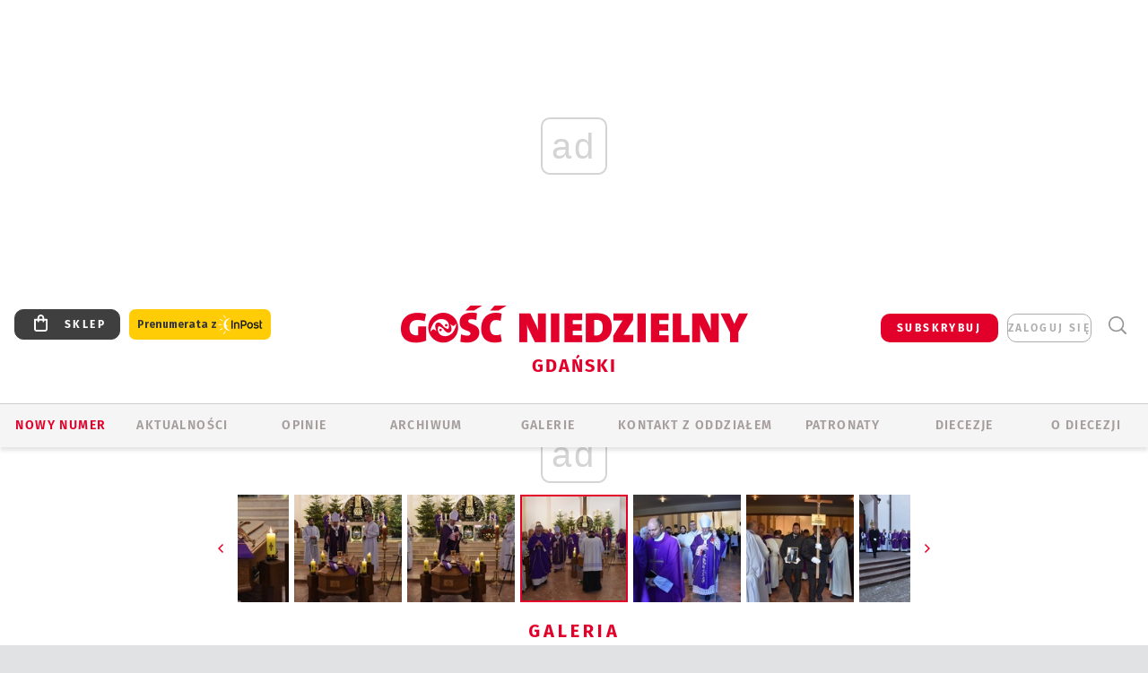

--- FILE ---
content_type: text/html; charset=utf-8
request_url: https://gdansk.gosc.pl/gal/pokaz/7312711.Pozegnanie-sp-ks-Rafala-Saramy/61
body_size: 28170
content:
<!DOCTYPE html PUBLIC "-//W3C//DTD XHTML 1.0 Transitional//EN" "http://www.w3.org/TR/xhtml1/DTD/xhtml1-transitional.dtd">
<html xmlns="http://www.w3.org/1999/xhtml">
<head>

	<meta http-equiv="Content-Type" content="text/html; charset=utf-8" />
	<meta http-equiv="Content-Language" content="pl" />
	<meta http-equiv="X-UA-Compatible" content="IE=edge" />
	<title>Pożegnanie śp. ks. Rafała Saramy</title>
			<meta name="author" content="Instytut Gość Media">
		<meta name="generator" content="www.igomedia.pl">
		<meta property="og:site_name" content="Instytut Gość Media">
		<meta name="viewport" content="width=device-width, initial-scale=1.0" />

	<meta http-equiv="refresh" content="3600">
			<meta moj="test">
		<link rel="stylesheet" type="text/css" href="/static/themes/gosc-2022/service.min.css?_=AnE4COV04vaK84a7WLpcg"/>
		<link href="https://fonts.googleapis.com/css2?family=Fira+Sans:wght@400;600;700;800&amp;family=Open+Sans:wght@400;500;600;700;800&amp;display=swap" rel="stylesheet" />		<style type="text/css">@font-face {  font-family: 'Fira-regular';font-display: swap;src:url('/static/themes/gosc-2022/fonts/FiraSans-Regular.ttf') format('truetype'),url('/static/themes/gosc-2022/fonts/gosc-2022/FiraSans-Regular.woff') format('woff');font-weight: normal;font-style: normal;}@font-face {  font-family: 'Fira-medium';font-display: swap;src:url('/static/themes/gosc-2022/fonts/FiraSans-Medium.ttf') format('truetype'),url('/static/themes/gosc-2022/fonts/gosc-2022/FiraSans-Medium.woff') format('woff');font-weight: 500;font-style: normal;}@font-face {  font-family: 'Fira-semibold';font-display: swap;src:url('/static/themes/gosc-2022/fonts/FiraSans-SemiBold.ttf') format('truetype'),url('/static/themes/gosc-2022/fonts/gosc-2022/FiraSans-SemiBold.woff') format('woff');font-weight: 600;font-style: normal;}@font-face {  font-family: 'Fira-bold';font-display: swap;src:url('/static/themes/gosc-2022/fonts/FiraSans-Bold.ttf') format('truetype'),url('/static/themes/gosc-2022/fonts/gosc-2022/FiraSans-Bold.woff') format('woff');font-weight: 700;font-style: normal;}@font-face {  font-family: 'Fira-extrabold';font-display: swap;src:url('/static/themes/gosc-2022/fonts/FiraSans-ExtraBold.ttf') format('truetype'),url('/static/themes/gosc-2022/fonts/gosc-2022/FiraSans-ExtraBold.woff') format('woff');font-weight: 800;font-style: normal;} @font-face {  font-family: 'PTSerif-Regular';font-display: swap;src:url('/static/themes/gosc-2022/fonts/PTSerif-Regular.ttf') format('truetype'),url('/static/themes/gosc-2022/fonts/gosc-2022/PTSerif-Regular.woff') format('woff');font-weight: 400;font-style: normal;}@font-face {  font-family: 'PTSerif-Italic';font-display: swap;src:url('/static/themes/gosc-2022/fonts/PTSerif-Italic.ttf') format('truetype'),url('/static/themes/gosc-2022/fonts/gosc-2022/PTSerif-Italic.woff') format('woff');font-weight: 400;font-style: normal;}@font-face {  font-family: 'PTSerif-BoldItalic';font-display: swap;src:url('/static/themes/gosc-2022/fonts/PTSerif-BoldItalic.ttf') format('truetype'),url('/static/themes/gosc-2022/fonts/gosc-2022/PTSerif-BoldItalic.woff') format('woff');font-weight: 700;font-style: normal;}@font-face {  font-family: 'PTSerif-Bold';font-display: swap;src:url('/static/themes/gosc-2022/fonts/PTSerif-Bold.ttf') format('truetype'),url('/static/themes/gosc-2022/fonts/gosc-2022/PTSerif-Bold.woff') format('woff');font-weight: 700;font-style: normal;} </style>		<style type="text/css">@font-face {  font-family: 'icomoon';  src:  url('/static/themes/gosc-2022/fonts/icomoon.eot?5um8d2');  src:  url('/static/themes/gosc-2022/fonts/icomoon.eot?5um8d2#iefix') format('embedded-opentype'),    url('/static/themes/gosc-2022/fonts/icomoon.ttf?5um8d2') format('truetype'),    url('/static/themes/gosc-2022/fonts/icomoon.woff?5um8d2') format('woff'),    url('/static/themes/gosc-2022/fonts/icomoon.svg?5um8d2#icomoon') format('svg');  font-weight: normal;  font-style: normal;}  </style>

		

		

	<script type='text/javascript'>
			window.CookieMsgVersion = 3;
		window.PrivacyPolicyContentURL = "https://www.wiara.pl/_int/welcome-message";
		var wre={"web":{},"api":{"DEBUG":false,"ReportProblem":null,"GetHelp":null,"LoginLayer":null,"ReportJSWarns":false,"migrateMute":true,"ServiceWorker":"/static/js/sw.min.js"},"includes":{}};
		wre.Ready=function(cb){};
		wre.EmitDone=function(cb){};
		wre.IncReqScripts=function(){wre._req_scripts++};
		wre._req_scripts=0;
		wre.IsMenuInteractionDisabled = false;

		wre.api.MOBILE=false;
		(function() {
			"use strict";
			var readyList=[],readyFired=false,inst=false,d=document;
			function ready(){if(!readyFired){readyFired=true;for(var i=0;i<readyList.length;i++){readyList[i].fn.call(window,readyList[i].ctx);}readyList=null;}};
			wre.Ready=function(callback,context){if(readyFired||!wre._req_scripts){setTimeout(function(){callback(context);},1);return;}else{readyList.push({fn:callback,ctx:context});}};
			wre.EmitDone=function(){wre._req_scripts--;if(wre._req_scripts <= 0){ready();}};
		})();
		
	</script>

		
	<script type="text/javascript">
	/* <![CDATA[ */
		wre.api.SERVICE_ROOT = "/";
		wre.api.ReportProblem = "x9b5327ec.xff17b375";
		wre.api.GetHelp = "x014234ef.x09b49125";
		wre.api.LoginLayer = "xedcfe968.x2b43a516";
		wre.api.ReportAbuse = "x9b5327ec.x3d8cf562";
		wre.api.UserInfoTooltip = "xedcfe968.x62ac0126";
		wre.api.NewMessage = "xedcfe968.xeda7861c";
		wre.api.AddFriend = "xedcfe968.xd4d39bc2";
		wre.api.ManageFollowers = "x52c6d494.x6ed3e580";
		wre.api.Sink = "https://www.wiara.pl/sink";
		wre.api.Logout = "x2983bb04.x8d97e42a";
		wre.api.CommentVote = "x52c6d494.x70f961d2";
		wre.api.CommentAbuse = "x52c6d494.xba877c6c";
		wre.api.Adverts = true;
		wre.api.AdvertsDFPAsync = true;
		wre.api.SessionKey = "wiara_sid";
		wre.api.CookiePrefix = "";
		wre.api.WidgetsFrame = 3;
		wre.api.community = {};

			wre.includes.player = ["//wf2.xcdn.pl/static/js/player-audio.min.js?_=DbqkyN6fmGisRAfVDxmjVg"];
			wre.includes.mejs = ["//wf1.xcdn.pl/static/js/jquery/mejs/build-4.2.9/mediaelement-and-player.min.js?_=rJ6hiWug6GJG9U_yXnqA"];
	/* ]]> */
	</script>
		<script>wre.IncReqScripts();</script>

				<script type="text/javascript" src="//wf2.xcdn.pl/static/js/desktop.min.js?_=RWmnpgjgMKjJ3jF0rWZOQ"></script>
		<script type="text/javascript">
			$(function(){
				wre.EmitDone();
			});
		</script>

			<script>wre.recaptcha_v3_key="6LfKq5UUAAAAAMU4Rd1_l_MKSJAizQb5Mk_8bFA_";</script>
			<script src="https://www.google.com/recaptcha/api.js?render=6LfKq5UUAAAAAMU4Rd1_l_MKSJAizQb5Mk_8bFA_" async></script>
		<script type="text/javascript">
			wre.Ready(function() {
				$(document).on("mobileinit", function () {
					$.mobile.ajaxEnabled = false;
				});
			});
		</script>
			<script type="text/javascript" src="/static/themes/gosc-2022/script.min.js?_=j1vDPSeeUqk73fDAPSvS0Q"></script>
		
<script type="text/javascript">
/* <![CDATA[ */
			(function(i,s,o,g,r,a,m){i['GoogleAnalyticsObject']=r;i[r]=i[r]||function(){
			(i[r].q=i[r].q||[]).push(arguments)},i[r].l=1*new Date();a=s.createElement(o),
			m=s.getElementsByTagName(o)[0];a.async=1;a.src=g;m.parentNode.insertBefore(a,m)
			})(window,document,'script','//www.google-analytics.com/analytics.js','ga');
											ga('create', "UA-22353525-1", {
					cookieDomain: ".gosc.pl",
					legacyCookieDomain: ".gosc.pl"
				});
				ga('send', 'pageview');

			ga('set', 'anonymizeIp', true);
	
/* ]]> */
</script>

				
<script type="text/javascript">
/* <![CDATA[ */

			(function(w,d,s,l,i){w[l]=w[l]||[];w[l].push({'gtm.start': new Date().getTime(),event:'gtm.js'});var f=d.getElementsByTagName(s)[0], j=d.createElement(s),dl=l!='dataLayer'?'&l='+l:'';j.async=true;j.src= 'https://www.googletagmanager.com/gtm.js?id='+i+dl;f.parentNode.insertBefore(j,f); })(window,document,'script','dataLayer',"GTM-M2KF7KL9");
		
/* ]]> */
</script>

		
							 

							<script async src="https://get.optad360.io/sf/9e19397e-ea56-4dde-8591-6a48bbe70d81/plugin.min.js"></script>
	<script type="text/javascript" src="/static/js/browser-update.min.js?_=15958" async="async" defer="defer"></script>

	<link href="https://gdansk.gosc.pl/rss/rtr/168632.Gosc-w-archidiecezji-gdanskiej" type="application/atom+xml" title="Gość w archidiecezji gdańskiej" rel="alternate" />
<link href="/static/themes/gosc-2022/touch-icons/touch-icon-192x192.png" rel="icon" sizes="192x192"/>
<link href="/static/themes/gosc-2022/touch-icons/180gn.png" rel="apple-touch-icon-precomposed" sizes="180x180"/>
<link href="/static/themes/gosc-2022/touch-icons/152gn.png" rel="apple-touch-icon-precomposed" sizes="152x152"/>
<link href="/static/themes/gosc-2022/touch-icons/144gn.png" rel="apple-touch-icon-precomposed" sizes="144x144"/>
<link href="/static/themes/gosc-2022/touch-icons/120gn.png" rel="apple-touch-icon-precomposed" sizes="120x120"/>
<link href="/static/themes/gosc-2022/touch-icons/114gn.png" rel="apple-touch-icon-precomposed" sizes="114x114"/>
<link href="/static/themes/gosc-2022/touch-icons/76gn.png" rel="apple-touch-icon-precomposed" sizes="76x76"/>
<link href="/static/themes/gosc-2022/touch-icons/72gn.png" rel="apple-touch-icon-precomposed" sizes="72x72"/>
<link href="/static/themes/gosc-2022/touch-icons/apple-touch-icon-precomposed.png" rel="apple-touch-icon-precomposed"/>
<link rel="manifest" href="https://gdansk.gosc.pl/manifest.webmanifest.json"/>
<meta name="msapplication-TileColor" content="#da532c"/>
<meta name="theme-color" content="#ffffff"/>
<link rel="shortcut icon" href="/static/themes/gosc-2022/favicon.ico?v=ZWEkeS2uxXpV5QwhieNaZw" type="image/x-icon" />

	<meta property="fb:app_id" content="314192143101"/>

		

							<meta name="description" content="​Msza św. i pogrzeb zmarłego kapłana odbyły się na gdańskiej Żabiance i na cmentarzu Łostowickim."/>
					<link rel="next" href="/gal/pokaz/7312711.Pozegnanie-sp-ks-Rafala-Saramy/62"/>
					<link rel="prev" href="/gal/pokaz/7312711.Pozegnanie-sp-ks-Rafala-Saramy/60"/>
					<meta property="og:type" content="album"/>
					<meta property="og:title" content="Pożegnanie śp. ks. Rafała Saramy"/>
					<meta property="og:description" content="​Msza św. i pogrzeb zmarłego kapłana odbyły się na gdańskiej Żabiance i na cmentarzu Łostowickim."/>
					<meta property="og:url" content="https://gdansk.gosc.pl/gal/spis/7312711.Pozegnanie-sp-ks-Rafala-Saramy"/>
					<meta property="article:section" content="Religion"/>
					<meta property="article:published_time" content="2022-01-10T16:42:00Z"/>
					<meta property="article:modified_time" content="2022-01-10T17:26:58Z"/>
					<meta property="article:author" content="Piotr Piotrowski"/>
							<meta property="og:image" content="https://wf2.xcdn.pl/files/22/01/10/829258_aYJx_DSC_0004_C1200x1200-Ta4Fz3.png.webp?conv=JGQFAAAABLAEsAC3nD6M"/>
					<meta property="og:image:src" content="https://wf2.xcdn.pl/files/22/01/10/829258_aYJx_DSC_0004_C1200x1200-Ta4Fz3.png.webp?conv=JGQFAAAABLAEsAC3nD6M"/>
					<meta property="og:image:type" content="image/png"/>
					<meta property="og:image:alt" content=""/>
					<meta property="og:image:width" content="1200"/>
					<meta property="og:image:height" content="799"/>
					<meta property="og:image" content="https://gdansk.gosc.pl/static/images/base/gosc.jpg"/>
					<meta property="og:site_name" content="gdansk.gosc.pl"/>
<script type="application/ld+json">{"@context": "https://schema.org", "url": "https://gdansk.gosc.pl", "name": "Go\u015b\u0107 Gda\u0144ski"}</script>
		<meta name="keywords" content="Tygodnik Katolicki, Gość Gdański, Gość Niedzielny, Archidiecezja Gdańska"/>
	<meta name="msapplication-config" content="none"/>
</head>
<body id="body"  class="app-Gallery">
			<noscript><iframe src="https://www.googletagmanager.com/ns.html?id=GTM-M2KF7KL9" height="0" width="0" style="display:none;visibility:hidden"></iframe></noscript>












		
	<div id="fb-root"></div>
	<script>
	window.fbAsyncInit=function() {FB.init({appId:"314192143101",xfbml:true,version:'v2.9'});};
	(function(d, s, id) {
		var js, fjs = d.getElementsByTagName(s)[0];
		if (d.getElementById(id)) return;
		js = d.createElement(s); js.id = id; js.async=1;
		js.src = "//connect.facebook.net/pl_PL/sdk.js";
		fjs.parentNode.insertBefore(js, fjs);
		}(document, 'script', 'facebook-jssdk'));
	</script>

				
<script type="text/javascript">
/* <![CDATA[ */

			var pp_gemius_identifier = new String("px06GDrAC2PDpqGm6sHLd.WozZXFoM7w720tSshBYIr.f7");
			var org_gemius_identifier = new String("px06GDrAC2PDpqGm6sHLd.WozZXFoM7w720tSshBYIr.f7");
			function gemius_pending(i) { window[i] = window[i] || function() {var x = window[i+'_pdata'] = window[i+'_pdata'] || []; x[x.length]=arguments;};};
			gemius_pending('gemius_hit'); gemius_pending('gemius_event'); gemius_pending('pp_gemius_hit'); gemius_pending('pp_gemius_event');
			(function(d,t) {try {var gt=d.createElement(t),s=d.getElementsByTagName(t)[0],l='http'+((location.protocol=='https:')?'s':''); gt.setAttribute('async','async');
			gt.setAttribute('defer','defer'); gt.src=l+'://gapl.hit.gemius.pl/xgemius.js'; s.parentNode.insertBefore(gt,s);} catch (e) {}})(document,'script');
		
/* ]]> */
</script>

			

<div id="w">


<div id="NewReleaseLayer" style="display:none">
	<a href="#" class="BtnClose" style="font-size:16px">Powrót do strony</a>
	<div class="Content"></div>
</div>

					
				





		<div class="wp-bd webpart-wrap-layout wp-el" >




	<div class="c layout-1280">
	<div class="c1280 LayoutColumn Col0">
		





		<div class="wp-bd webpart-wrap-layout_column wp-el" >






		<div class="wp-bd webpart-wrap-raw_html wp-el" >
<ins class="staticpubads89354" data-slot="1"></ins>
	
		</div>




<div class="pos-sticky">


		<div class="wp-bd webpart-wrap-layout webpart-bg-99CCFF wp-el" >




	<div class=" fr1_99CCFF layout-1" style="width: 100%; clear:both">
	<div class="c1 LayoutColumn Col0">
		





		<div class="wp-bd webpart-wrap-layout_column wp-el" >






		<div class="wp-bd webpart-wrap-HeaderMobile wp-el" style="padding-top:0px;margin-top:0;">








 
<div id="topHead" class="layout-1200 d-flex justify-content-between ">
	<ul>
		<li class="fixed-soc-icon"><a href="javascript:void(0)" class="ShowWidget" data-widget="SimpleLayer" data-widget-class="WidgetAllServices" data-url="/_int/widget-all-services">nasze media</a></li>
		<li class="fixed-soc-icon ct"><a href="javascript:void(0)" class="ShowWidget" data-widget="ContactForm" data-widget-class="ContactFormServices">Kontakt</a></li>
	</ul>

	<div class="navBox">
		<div class="nav-shop"><a href="http://sklep.gosc.pl/"><span class="icon-buy"></span></a></div>
		
		<div class="nav-dropdown nav-login-box">
			<a class="subskrypcja" href="/Subskrypcja">SUBSKRYBUJ</a>


				<a href="" class="nav-login-box__toggler DropdownToggler icon-avatar">zaloguj się</a>
			<div class="nav-dropdown__inner">
			<div class="nav-dropdown-header">PROFIL UŻYTKOWNIKA</div>
					<div class="nav-login-box__login">
						<div class="nav-login-box__header">
							Wygląda na to, że nie jesteś jeszcze zalogowany.
						</div>
	
						<div id="l">
							<div class="l1"><a href="https://moj.gosc.pl/" class="b show-layer-login" title="zaloguj się">zaloguj się</a></div>
							<div class="nav-login-text-box">
								lub
							</div>
							<div class="l2"><a href="https://moj.gosc.pl/rejestracja" class="b" title="załóż konto">zarejestruj się</a></div>
						</div>
					</div>
			</div>
		</div>
	
			<form class="search" method="get" id="search_form" action="/wyszukaj/wyrazy">
				<button class="search__button SearchButton icon-search-light" type="button" data-role="none">Wyszukiwarka</button>
				<div class="search__content">
						<input type="text" data-role="none" class="search__input" name="q" class="input" placeholder="Wyszukaj..." value="" />
					<input type="submit" data-role="none" class="search__submit" id="search" value="szukaj" data-width="233" />
				</div>
			</form>
	



		
	</div>

</div>


	<div class="service-header">
			<div class="layout-1200">
				
					<a href="https://gosc.pl" class="custom-logo">
						<img src="//wf2.xcdn.pl/files/24.bkt/02/22/597815_2Q6V_349941_pWqT_Group_1929gnlog.png" alt="Gość Gdanski w Internecie">
					</a>
					<h2>Gdański<span class="title-decorate"></span></h2>
			</div>

	</div>

<div class="menuWrapper">



		

</div>





<script type="text/javascript">
/* <![CDATA[ */
	$(function(){
		
	wre.web.InstallMobileHeader();
	wre.web.InstallLayoutGroups();

	});

/* ]]> */
</script>


	
		</div>






		<div class="wp-bd webpart-wrap-menu wp-el" >






<div id="h4" class=""><div id="h4_">
	

	<ul id="rm">

		

							<li class="m1">
				<a href="#" rel="nofollow" class="cur_def">Nowy numer</a>
				


			</li>

							<li class="m2">
				<a href="/Wiadomosci" class="">AKTUALNOŚCI</a>
				


			</li>

							<li class="m3">
				<a href="/Opinie" class="">OPINIE</a>
				


			</li>

							<li class="m4">
				<a href="/Archiwum" class="">ARCHIWUM</a>
				


			</li>

							<li class="m5">
				<a href="/Galerie" class="">GALERIE</a>
				


			</li>

							<li class="m6">
				<a href="/doc/829080.Redakcja-Goscia-Gdanskiego" class="">KONTAKT Z ODDZIAŁEM</a>
				


			</li>

							<li class="m7">
				<a href="/Patronaty" class="">Patronaty</a>
				


			</li>

							<li class="m8">
				<a href="#" rel="nofollow" class="cur_def">Diecezje</a>
				

	<ul>

		

							<li class="">
				<a href="http://bielsko.gosc.pl" class="">Bielsko-Żywiecka</a>
				


			</li>

							<li class="">
				<a href="http://elblag.gosc.pl" class="">Elbląska</a>
				


			</li>

							<li class="">
				<a href="http://gdansk.gosc.pl" class="">Gdańska</a>
				


			</li>

							<li class="">
				<a href="http://gliwice.gosc.pl" class="">Gliwicka</a>
				


			</li>

							<li class="">
				<a href="http://katowice.gosc.pl" class="">Katowicka</a>
				


			</li>

							<li class="">
				<a href="http://koszalin.gosc.pl" class="">Koszalińsko-Kołobrzeska</a>
				


			</li>

							<li class="">
				<a href="http://krakow.gosc.pl" class="">Krakowska</a>
				


			</li>

							<li class="">
				<a href="http://legnica.gosc.pl" class="">Legnicka</a>
				


			</li>

							<li class="">
				<a href="http://lublin.gosc.pl" class="">Lubelska</a>
				


			</li>

							<li class="">
				<a href="http://lowicz.gosc.pl" class="">Łowicka</a>
				


			</li>

							<li class="">
				<a href="http://opole.gosc.pl" class="">Opolska</a>
				


			</li>

							<li class="">
				<a href="http://plock.gosc.pl" class="">Płocka</a>
				


			</li>

							<li class="">
				<a href="http://radom.gosc.pl" class="">Radomska</a>
				


			</li>

							<li class="">
				<a href="http://sandomierz.gosc.pl" class="">Sandomierska</a>
				


			</li>

							<li class="">
				<a href="http://swidnica.gosc.pl" class="">Świdnicka</a>
				


			</li>

							<li class="">
				<a href="http://tarnow.gosc.pl" class="">Tarnowska</a>
				


			</li>

							<li class="">
				<a href="http://olsztyn.gosc.pl" class="">Warmińska</a>
				


			</li>

							<li class="">
				<a href="http://warszawa.gosc.pl" class="">Warszawska</a>
				


			</li>

							<li class="">
				<a href="http://wroclaw.gosc.pl" class="">Wrocławska</a>
				


			</li>

							<li class="z">
				<a href="http://zgg.gosc.pl" class="">Zielonogórsko-Gorzowska</a>
				


			</li>

	</ul>

			</li>

							<li class="m9">
				<a href="/doc/1203527.Historia" class="">O DIECEZJI</a>
				

	<ul>

		

							<li class="">
				<a href="/Biskupi" class="">Biskupi</a>
				


			</li>

							<li class="">
				<a href="/doc/828760.Historia-archidiecezji-gdanskiej" class="">Historia</a>
				


			</li>

							<li class="z">
				<a href="http://parafie.gosc.pl/gdanska" class="">Parafie</a>
				


			</li>

	</ul>

			</li>

	</ul>

</div></div>

<script type="text/javascript">
/* <![CDATA[ */
$(function(){
	$('#rm li').mouseenter(function() {
		$(this).addClass('sfhover');
	}).mouseleave(function() {
		$(this).removeClass('sfhover');
	});
});
/* ]]> */
</script>

	
		</div>




		

		<div class="wp-el  wiara2015_left wp-has-title" >
				<div class="wp-bd webpart-wrap-Objects" >
				<a class="LayoutAnchor Anchor" name="Najnowsze-Wydania"></a>

			<div class="cf cN_wiara2015_left ">
					<h4 class=""><span>Najnowsze Wydania</span></h4>
			</div>





<ul class="im-220x270 img-on-hover ">
		
		<li class="prio0">
			<a class="" href="https://www.gosc.pl/wyszukaj/wydanie/przeglad/91ea1c.GN-3-2026" title="GN 3/2026">
				
	<div class="imgBox">
				<img class="" src="//wf2.xcdn.pl/files/26.bkt/01/14/07/371135_wTdj_gn03r2026okladka_71.jpg.webp" alt="GN 3/2026" />
			
	<div class="iconType">
	</div>
	</div>

				<span class="sb h hnTitle">
				
					<strong class="sb">GN 3/2026</strong>
					<span class="sb">Dokument:(9562653,Walec się toczy, ale kolęda jak szła, tak idzie)</span>
				</span>
			</a>
		</li>
		
		<li class="prio0">
			<a class="" href="https://www.gosc.pl/wyszukaj/wydanie/przeglad/91d0ee.GN-2-2026" title="GN 2/2026">
				
	<div class="imgBox">
				<img class="" src="//wf2.xcdn.pl/files/26.bkt/01/07/12/785701_tpSk_02GN2026_71.jpg.webp" alt="GN 2/2026" />
			
	<div class="iconType">
	</div>
	</div>

				<span class="sb h hnTitle">
				
					<strong class="sb">GN 2/2026</strong>
					<span class="sb">Dokument:(9556207,Ze strachu  nawet o&nbsp;tym nie myślimy)</span>
				</span>
			</a>
		</li>
		
		<li class="prio0">
			<a class="" href="https://www.gosc.pl/wyszukaj/wydanie/przeglad/91a15e.GN-1-2026" title="GN 1/2026">
				
	<div class="imgBox">
				<img class="" src="//wf2.xcdn.pl/files/25.bkt/12/31/06/159421_3bOA_gn01r2026okladka_71.jpg.webp" alt="GN 1/2026" />
			
	<div class="iconType">
	</div>
	</div>

				<span class="sb h hnTitle">
				
					<strong class="sb">GN 1/2026</strong>
					<span class="sb">Dokument:(9544031,Człowiek  – gatunek na wymarciu)</span>
				</span>
			</a>
		</li>
		
		<li class="prio0">
			<a class="" href="https://www.gosc.pl/wyszukaj/wydanie/przeglad/91735a.GN-51-2025" title="GN 51/2025">
				
	<div class="imgBox">
				<img class="" src="//wf2.xcdn.pl/files/25.bkt/12/17/07/951597_JcUZ_gn5152r2925okladka_71.jpg.webp" alt="GN 51/2025" />
			
	<div class="iconType">
	</div>
	</div>

				<span class="sb h hnTitle">
				
					<strong class="sb">GN 51/2025</strong>
					<span class="sb">Dokument:(9532251,Pokój ludziom na ziemi i&nbsp;na Ukrainie)</span>
				</span>
			</a>
		</li>
		
		<li class="prio0">
			<a class="" href="https://www.malygosc.pl/wyszukaj/wydanie/przeglad/91708a.Maly-Gosc-01-2026" title="Mały Gość 01/2026">
				
	<div class="imgBox">
				<img class="" src="//wf1.xcdn.pl/files/25.bkt/12/17/12/969371_XIOw_01_styczen_2026_71.jpg.webp" alt="Mały Gość 01/2026" />
			
	<div class="iconType">
	</div>
	</div>

				<span class="sb h hnTitle">
				
					<strong class="sb">Mały Gość 01/2026</strong>
					<span class="sb">Dokument:(9531532,Niespodzianka niespodzianek  zmieniła bieg historii.  Zmieniła świat.)</span>
				</span>
			</a>
		</li>
</ul>

	
		</div>
		</div>

	
		</div>

	</div>

</div>

	
		</div>
</div>

	
		</div>

	</div>

</div>

	
		</div>
				
				





		<div class="wp-bd webpart-wrap-layout wp-el" >




	<div class="c layout-1280">
	<div class="c1280 LayoutColumn Col0">
		





		<div class="wp-bd webpart-wrap-layout_column wp-el" >






		<div class="wp-bd webpart-wrap-Navigation wp-el" >



<div class="breadcrumbs-w"><div class="breadcrumbs"><div class="breadcrumbs_">

	<div class="path" itemscope itemtype="http://schema.org/BreadcrumbList">
		<span itemprop="itemListElement" itemscope itemtype="http://schema.org/ListItem"><a href="https://gdansk.gosc.pl" itemid="https://gdansk.gosc.pl" itemscope itemtype="http://schema.org/Thing" itemprop="item"><span itemprop="name">gdansk.gosc.pl</span></a><meta itemprop="position" content="1" /></span>

			<span class="path-divider">→</span> <span itemprop="itemListElement" itemscope itemtype="http://schema.org/ListItem"><a href="/gal/spis/7312711.Pozegnanie-sp-ks-Rafala-Saramy" itemscope itemtype="http://schema.org/Thing" itemprop="item" itemid="/gal/spis/7312711.Pozegnanie-sp-ks-Rafala-Saramy"><span itemprop="name">Pożegnanie śp. ks. Rafała Saramy</span></a><meta itemprop="position" content="2" /></span>

	</div>


</div></div></div>

	
		</div>












	

		<div class=" ">

		
				





		<div class=" ">

		
<div class="doc-images">
	<div class="cf txt att-gallery">

		<h1>Pożegnanie śp. ks. Rafała Saramy 
	<div class="iconType">
			<span class="icon-photo">77</span>
	</div>
</h1>

			<div class="gal-preview">
				<div id="GalleryContainer">
					
	
	<div class="cf">
		<div class="gal-rank">
			
		</div>
		<div class="gal-p-nrs l">
			<span class="gal-p-current_page">61</span> <span class="gal-p-divider">/</span> <span class="gal-p-objects_count">77</span>
		</div>
	</div>
	
	<div class="gal-page-nav">
			<div class="gal-page-next r">
					<a class="InPlaceLink" data-container="#GalleryContainer" data-content="/_int/gal/pokaz/7312711.Pozegnanie-sp-ks-Rafala-Saramy/62" href="/gal/pokaz/7312711.Pozegnanie-sp-ks-Rafala-Saramy/62#gt" title="następne">
						<span class="icon-arrow-right"></span>
					</a>
			</div>
			<div class="gal-page-prev r">
					<a class="InPlaceLink" data-container="#GalleryContainer" data-content="/_int/gal/pokaz/7312711.Pozegnanie-sp-ks-Rafala-Saramy/60" href="/gal/pokaz/7312711.Pozegnanie-sp-ks-Rafala-Saramy/60#gt" >
						<span class="icon-arrow-left"></span>
					</a>
			</div>
	</div>
	
				<div class="doc-gallery">
		<div class="doc-gallery__img">
			<a href="//wf2.xcdn.pl/files/22/01/10/829290_kauT_DSC_0134_83.jpg.webp" data-lightbox="image"><img src="//wf1.xcdn.pl/files/22/01/10/829290_kauT_DSC_0134_98.jpg.webp" alt="Pożegnanie śp. ks. Rafała Saramy" style="min-width: 750px; min-height: 499px"/></a>
			<a href="#" onclick="$(this).prev().trigger('click'); return false;" class="img_enlarge" title="Powiększ">&nbsp;</a>
		</div>
			</div>



				</div>
			</div>
			
<script type="text/javascript">
/* <![CDATA[ */
	$(function(){
		
				wre.web.InstallInPlaceContainer({
					el: $("#GalleryContainer"),
					href: "/gal/pokaz/7312711.Pozegnanie-sp-ks-Rafala-Saramy/61#gt",
					url: "/_int/gal/pokaz/7312711.Pozegnanie-sp-ks-Rafala-Saramy/61"
				});
			
	});

/* ]]> */
</script>

		

		<div>
				
	<div id="GalPreviews" class="inline-slider">
		<a href="javascript:void(0)" rel="nofollow" class="MoveArrow" data-direction="ToBegining">⏮</a>
		<a href="javascript:void(0)" rel="nofollow" class="MoveArrow" data-direction="Back">⏪</a>
		<div class="content">
			<ul id="GalleryList" class="gal-type-1">
					
					<li class="t1 " data-url="/gal/pokaz/7312711.Pozegnanie-sp-ks-Rafala-Saramy#gt">
							<a class="InPlaceLink" data-container="#GalleryContainer" data-content="/_int/gal/pokaz/7312711.Pozegnanie-sp-ks-Rafala-Saramy" href="/gal/pokaz/7312711.Pozegnanie-sp-ks-Rafala-Saramy#gt">
										<span class="img "><img src="//wf1.xcdn.pl/files/22/01/10/829258_aYJx_DSC_0004_70.jpg.webp" alt="Pożegnanie śp. ks. Rafała Saramy"/></span>

							</a>
						</a>
					</li>
					
					<li class="t1 " data-url="/gal/pokaz/7312711.Pozegnanie-sp-ks-Rafala-Saramy/2#gt">
							<a class="InPlaceLink" data-container="#GalleryContainer" data-content="/_int/gal/pokaz/7312711.Pozegnanie-sp-ks-Rafala-Saramy/2" href="/gal/pokaz/7312711.Pozegnanie-sp-ks-Rafala-Saramy/2#gt">
										<span class="img "><img src="//wf1.xcdn.pl/files/22/01/10/829258_uWNf_DSC_0001_70.jpg.webp" alt="Pożegnanie śp. ks. Rafała Saramy"/></span>

							</a>
						</a>
					</li>
					
					<li class="t1 " data-url="/gal/pokaz/7312711.Pozegnanie-sp-ks-Rafala-Saramy/3#gt">
							<a class="InPlaceLink" data-container="#GalleryContainer" data-content="/_int/gal/pokaz/7312711.Pozegnanie-sp-ks-Rafala-Saramy/3" href="/gal/pokaz/7312711.Pozegnanie-sp-ks-Rafala-Saramy/3#gt">
										<span class="img "><img src="//wf1.xcdn.pl/files/22/01/10/829258_N53Y_DSC_0006_70.jpg.webp" alt="Pożegnanie śp. ks. Rafała Saramy"/></span>

							</a>
						</a>
					</li>
					
					<li class="t1 " data-url="/gal/pokaz/7312711.Pozegnanie-sp-ks-Rafala-Saramy/4#gt">
							<a class="InPlaceLink" data-container="#GalleryContainer" data-content="/_int/gal/pokaz/7312711.Pozegnanie-sp-ks-Rafala-Saramy/4" href="/gal/pokaz/7312711.Pozegnanie-sp-ks-Rafala-Saramy/4#gt">
										<span class="img "><img src="//wf2.xcdn.pl/files/22/01/10/829260_dDw5_DSC_0010_70.jpg.webp" alt="Pożegnanie śp. ks. Rafała Saramy"/></span>

							</a>
						</a>
					</li>
					
					<li class="t1 " data-url="/gal/pokaz/7312711.Pozegnanie-sp-ks-Rafala-Saramy/5#gt">
							<a class="InPlaceLink" data-container="#GalleryContainer" data-content="/_int/gal/pokaz/7312711.Pozegnanie-sp-ks-Rafala-Saramy/5" href="/gal/pokaz/7312711.Pozegnanie-sp-ks-Rafala-Saramy/5#gt">
										<span class="img "><img src="//wf1.xcdn.pl/files/22/01/10/829260_7X1B_DSC_0008_70.jpg.webp" alt="Pożegnanie śp. ks. Rafała Saramy"/></span>

							</a>
						</a>
					</li>
					
					<li class="t1 " data-url="/gal/pokaz/7312711.Pozegnanie-sp-ks-Rafala-Saramy/6#gt">
							<a class="InPlaceLink" data-container="#GalleryContainer" data-content="/_int/gal/pokaz/7312711.Pozegnanie-sp-ks-Rafala-Saramy/6" href="/gal/pokaz/7312711.Pozegnanie-sp-ks-Rafala-Saramy/6#gt">
										<span class="img "><img src="//wf2.xcdn.pl/files/22/01/10/829260_WGqz_DSC_0011_70.jpg.webp" alt="Pożegnanie śp. ks. Rafała Saramy"/></span>

							</a>
						</a>
					</li>
					
					<li class="t1 " data-url="/gal/pokaz/7312711.Pozegnanie-sp-ks-Rafala-Saramy/7#gt">
							<a class="InPlaceLink" data-container="#GalleryContainer" data-content="/_int/gal/pokaz/7312711.Pozegnanie-sp-ks-Rafala-Saramy/7" href="/gal/pokaz/7312711.Pozegnanie-sp-ks-Rafala-Saramy/7#gt">
										<span class="img "><img src="//wf1.xcdn.pl/files/22/01/10/829261_b5Ui_DSC_0013_70.jpg.webp" alt="Pożegnanie śp. ks. Rafała Saramy"/></span>

							</a>
						</a>
					</li>
					
					<li class="t1 " data-url="/gal/pokaz/7312711.Pozegnanie-sp-ks-Rafala-Saramy/8#gt">
							<a class="InPlaceLink" data-container="#GalleryContainer" data-content="/_int/gal/pokaz/7312711.Pozegnanie-sp-ks-Rafala-Saramy/8" href="/gal/pokaz/7312711.Pozegnanie-sp-ks-Rafala-Saramy/8#gt">
										<span class="img "><img src="//wf1.xcdn.pl/files/22/01/10/829261_5opl_DSC_0012_70.jpg.webp" alt="Pożegnanie śp. ks. Rafała Saramy"/></span>

							</a>
						</a>
					</li>
					
					<li class="t1 " data-url="/gal/pokaz/7312711.Pozegnanie-sp-ks-Rafala-Saramy/9#gt">
							<a class="InPlaceLink" data-container="#GalleryContainer" data-content="/_int/gal/pokaz/7312711.Pozegnanie-sp-ks-Rafala-Saramy/9" href="/gal/pokaz/7312711.Pozegnanie-sp-ks-Rafala-Saramy/9#gt">
										<span class="img "><img src="//wf1.xcdn.pl/files/22/01/10/829261_sp1r_DSC_0014_70.jpg.webp" alt="Pożegnanie śp. ks. Rafała Saramy"/></span>

							</a>
						</a>
					</li>
					
					<li class="t1 " data-url="/gal/pokaz/7312711.Pozegnanie-sp-ks-Rafala-Saramy/10#gt">
							<a class="InPlaceLink" data-container="#GalleryContainer" data-content="/_int/gal/pokaz/7312711.Pozegnanie-sp-ks-Rafala-Saramy/10" href="/gal/pokaz/7312711.Pozegnanie-sp-ks-Rafala-Saramy/10#gt">
										<span class="img "><img src="//wf1.xcdn.pl/files/22/01/10/829262_ATP5_DSC_0015_70.jpg.webp" alt="Pożegnanie śp. ks. Rafała Saramy"/></span>

							</a>
						</a>
					</li>
					
					<li class="t1 " data-url="/gal/pokaz/7312711.Pozegnanie-sp-ks-Rafala-Saramy/11#gt">
							<a class="InPlaceLink" data-container="#GalleryContainer" data-content="/_int/gal/pokaz/7312711.Pozegnanie-sp-ks-Rafala-Saramy/11" href="/gal/pokaz/7312711.Pozegnanie-sp-ks-Rafala-Saramy/11#gt">
										<span class="img "><img src="//wf2.xcdn.pl/files/22/01/10/829263_7wwu_DSC_0016_70.jpg.webp" alt="Pożegnanie śp. ks. Rafała Saramy"/></span>

							</a>
						</a>
					</li>
					
					<li class="t1 " data-url="/gal/pokaz/7312711.Pozegnanie-sp-ks-Rafala-Saramy/12#gt">
							<a class="InPlaceLink" data-container="#GalleryContainer" data-content="/_int/gal/pokaz/7312711.Pozegnanie-sp-ks-Rafala-Saramy/12" href="/gal/pokaz/7312711.Pozegnanie-sp-ks-Rafala-Saramy/12#gt">
										<span class="img "><img src="//wf2.xcdn.pl/files/22/01/10/829263_OURW_DSC_0018_70.jpg.webp" alt="Pożegnanie śp. ks. Rafała Saramy"/></span>

							</a>
						</a>
					</li>
					
					<li class="t1 " data-url="/gal/pokaz/7312711.Pozegnanie-sp-ks-Rafala-Saramy/13#gt">
							<a class="InPlaceLink" data-container="#GalleryContainer" data-content="/_int/gal/pokaz/7312711.Pozegnanie-sp-ks-Rafala-Saramy/13" href="/gal/pokaz/7312711.Pozegnanie-sp-ks-Rafala-Saramy/13#gt">
										<span class="img "><img src="//wf2.xcdn.pl/files/22/01/10/829264_VpeO_DSC_0025_70.jpg.webp" alt="Pożegnanie śp. ks. Rafała Saramy"/></span>

							</a>
						</a>
					</li>
					
					<li class="t1 " data-url="/gal/pokaz/7312711.Pozegnanie-sp-ks-Rafala-Saramy/14#gt">
							<a class="InPlaceLink" data-container="#GalleryContainer" data-content="/_int/gal/pokaz/7312711.Pozegnanie-sp-ks-Rafala-Saramy/14" href="/gal/pokaz/7312711.Pozegnanie-sp-ks-Rafala-Saramy/14#gt">
										<span class="img "><img src="//wf1.xcdn.pl/files/22/01/10/829264_xSRw_DSC_0020_70.jpg.webp" alt="Pożegnanie śp. ks. Rafała Saramy"/></span>

							</a>
						</a>
					</li>
					
					<li class="t1 " data-url="/gal/pokaz/7312711.Pozegnanie-sp-ks-Rafala-Saramy/15#gt">
							<a class="InPlaceLink" data-container="#GalleryContainer" data-content="/_int/gal/pokaz/7312711.Pozegnanie-sp-ks-Rafala-Saramy/15" href="/gal/pokaz/7312711.Pozegnanie-sp-ks-Rafala-Saramy/15#gt">
										<span class="img "><img src="//wf1.xcdn.pl/files/22/01/10/829264_6qeg_DSC_0029_70.jpg.webp" alt="Pożegnanie śp. ks. Rafała Saramy"/></span>

							</a>
						</a>
					</li>
					
					<li class="t1 " data-url="/gal/pokaz/7312711.Pozegnanie-sp-ks-Rafala-Saramy/16#gt">
							<a class="InPlaceLink" data-container="#GalleryContainer" data-content="/_int/gal/pokaz/7312711.Pozegnanie-sp-ks-Rafala-Saramy/16" href="/gal/pokaz/7312711.Pozegnanie-sp-ks-Rafala-Saramy/16#gt">
										<span class="img "><img src="//wf1.xcdn.pl/files/22/01/10/829266_6Hlo_DSC_0036_70.jpg.webp" alt="Pożegnanie śp. ks. Rafała Saramy"/></span>

							</a>
						</a>
					</li>
					
					<li class="t1 " data-url="/gal/pokaz/7312711.Pozegnanie-sp-ks-Rafala-Saramy/17#gt">
							<a class="InPlaceLink" data-container="#GalleryContainer" data-content="/_int/gal/pokaz/7312711.Pozegnanie-sp-ks-Rafala-Saramy/17" href="/gal/pokaz/7312711.Pozegnanie-sp-ks-Rafala-Saramy/17#gt">
										<span class="img "><img src="//wf2.xcdn.pl/files/22/01/10/829266_LbhW_DSC_0035_70.jpg.webp" alt="Pożegnanie śp. ks. Rafała Saramy"/></span>

							</a>
						</a>
					</li>
					
					<li class="t1 " data-url="/gal/pokaz/7312711.Pozegnanie-sp-ks-Rafala-Saramy/18#gt">
							<a class="InPlaceLink" data-container="#GalleryContainer" data-content="/_int/gal/pokaz/7312711.Pozegnanie-sp-ks-Rafala-Saramy/18" href="/gal/pokaz/7312711.Pozegnanie-sp-ks-Rafala-Saramy/18#gt">
										<span class="img "><img src="//wf1.xcdn.pl/files/22/01/10/829266_r9nI_DSC_0030_70.jpg.webp" alt="Pożegnanie śp. ks. Rafała Saramy"/></span>

							</a>
						</a>
					</li>
					
					<li class="t1 " data-url="/gal/pokaz/7312711.Pozegnanie-sp-ks-Rafala-Saramy/19#gt">
							<a class="InPlaceLink" data-container="#GalleryContainer" data-content="/_int/gal/pokaz/7312711.Pozegnanie-sp-ks-Rafala-Saramy/19" href="/gal/pokaz/7312711.Pozegnanie-sp-ks-Rafala-Saramy/19#gt">
										<span class="img "><img src="//wf2.xcdn.pl/files/22/01/10/829267_NPRy_DSC_0041_70.jpg.webp" alt="Pożegnanie śp. ks. Rafała Saramy"/></span>

							</a>
						</a>
					</li>
					
					<li class="t1 " data-url="/gal/pokaz/7312711.Pozegnanie-sp-ks-Rafala-Saramy/20#gt">
							<a class="InPlaceLink" data-container="#GalleryContainer" data-content="/_int/gal/pokaz/7312711.Pozegnanie-sp-ks-Rafala-Saramy/20" href="/gal/pokaz/7312711.Pozegnanie-sp-ks-Rafala-Saramy/20#gt">
										<span class="img "><img src="//wf1.xcdn.pl/files/22/01/10/829269_kxSm_DSC_0042_70.jpg.webp" alt="Pożegnanie śp. ks. Rafała Saramy"/></span>

							</a>
						</a>
					</li>
					
					<li class="t1 " data-url="/gal/pokaz/7312711.Pozegnanie-sp-ks-Rafala-Saramy/21#gt">
							<a class="InPlaceLink" data-container="#GalleryContainer" data-content="/_int/gal/pokaz/7312711.Pozegnanie-sp-ks-Rafala-Saramy/21" href="/gal/pokaz/7312711.Pozegnanie-sp-ks-Rafala-Saramy/21#gt">
										<span class="img "><img src="//wf1.xcdn.pl/files/22/01/10/829269_S8bl_DSC_0038_70.jpg.webp" alt="Pożegnanie śp. ks. Rafała Saramy"/></span>

							</a>
						</a>
					</li>
					
					<li class="t1 " data-url="/gal/pokaz/7312711.Pozegnanie-sp-ks-Rafala-Saramy/22#gt">
							<a class="InPlaceLink" data-container="#GalleryContainer" data-content="/_int/gal/pokaz/7312711.Pozegnanie-sp-ks-Rafala-Saramy/22" href="/gal/pokaz/7312711.Pozegnanie-sp-ks-Rafala-Saramy/22#gt">
										<span class="img "><img src="//wf2.xcdn.pl/files/22/01/10/829269_XXjz_DSC_0047_70.jpg.webp" alt="Pożegnanie śp. ks. Rafała Saramy"/></span>

							</a>
						</a>
					</li>
					
					<li class="t1 " data-url="/gal/pokaz/7312711.Pozegnanie-sp-ks-Rafala-Saramy/23#gt">
							<a class="InPlaceLink" data-container="#GalleryContainer" data-content="/_int/gal/pokaz/7312711.Pozegnanie-sp-ks-Rafala-Saramy/23" href="/gal/pokaz/7312711.Pozegnanie-sp-ks-Rafala-Saramy/23#gt">
										<span class="img "><img src="//wf2.xcdn.pl/files/22/01/10/829270_MISX_DSC_0051_70.jpg.webp" alt="Pożegnanie śp. ks. Rafała Saramy"/></span>

							</a>
						</a>
					</li>
					
					<li class="t1 " data-url="/gal/pokaz/7312711.Pozegnanie-sp-ks-Rafala-Saramy/24#gt">
							<a class="InPlaceLink" data-container="#GalleryContainer" data-content="/_int/gal/pokaz/7312711.Pozegnanie-sp-ks-Rafala-Saramy/24" href="/gal/pokaz/7312711.Pozegnanie-sp-ks-Rafala-Saramy/24#gt">
										<span class="img "><img src="//wf2.xcdn.pl/files/22/01/10/829270_4snd_DSC_0048_70.jpg.webp" alt="Pożegnanie śp. ks. Rafała Saramy"/></span>

							</a>
						</a>
					</li>
					
					<li class="t1 " data-url="/gal/pokaz/7312711.Pozegnanie-sp-ks-Rafala-Saramy/25#gt">
							<a class="InPlaceLink" data-container="#GalleryContainer" data-content="/_int/gal/pokaz/7312711.Pozegnanie-sp-ks-Rafala-Saramy/25" href="/gal/pokaz/7312711.Pozegnanie-sp-ks-Rafala-Saramy/25#gt">
										<span class="img "><img src="//wf1.xcdn.pl/files/22/01/10/829270_8mJW_DSC_0049_70.jpg.webp" alt="Pożegnanie śp. ks. Rafała Saramy"/></span>

							</a>
						</a>
					</li>
					
					<li class="t1 " data-url="/gal/pokaz/7312711.Pozegnanie-sp-ks-Rafala-Saramy/26#gt">
							<a class="InPlaceLink" data-container="#GalleryContainer" data-content="/_int/gal/pokaz/7312711.Pozegnanie-sp-ks-Rafala-Saramy/26" href="/gal/pokaz/7312711.Pozegnanie-sp-ks-Rafala-Saramy/26#gt">
										<span class="img "><img src="//wf1.xcdn.pl/files/22/01/10/829271_R0rw_DSC_0052_70.jpg.webp" alt="Pożegnanie śp. ks. Rafała Saramy"/></span>

							</a>
						</a>
					</li>
					
					<li class="t1 " data-url="/gal/pokaz/7312711.Pozegnanie-sp-ks-Rafala-Saramy/27#gt">
							<a class="InPlaceLink" data-container="#GalleryContainer" data-content="/_int/gal/pokaz/7312711.Pozegnanie-sp-ks-Rafala-Saramy/27" href="/gal/pokaz/7312711.Pozegnanie-sp-ks-Rafala-Saramy/27#gt">
										<span class="img "><img src="//wf1.xcdn.pl/files/22/01/10/829272_OWiW_DSC_0057_70.jpg.webp" alt="Pożegnanie śp. ks. Rafała Saramy"/></span>

							</a>
						</a>
					</li>
					
					<li class="t1 " data-url="/gal/pokaz/7312711.Pozegnanie-sp-ks-Rafala-Saramy/28#gt">
							<a class="InPlaceLink" data-container="#GalleryContainer" data-content="/_int/gal/pokaz/7312711.Pozegnanie-sp-ks-Rafala-Saramy/28" href="/gal/pokaz/7312711.Pozegnanie-sp-ks-Rafala-Saramy/28#gt">
										<span class="img "><img src="//wf2.xcdn.pl/files/22/01/10/829272_g1RX_DSC_0056_70.jpg.webp" alt="Pożegnanie śp. ks. Rafała Saramy"/></span>

							</a>
						</a>
					</li>
					
					<li class="t1 " data-url="/gal/pokaz/7312711.Pozegnanie-sp-ks-Rafala-Saramy/29#gt">
							<a class="InPlaceLink" data-container="#GalleryContainer" data-content="/_int/gal/pokaz/7312711.Pozegnanie-sp-ks-Rafala-Saramy/29" href="/gal/pokaz/7312711.Pozegnanie-sp-ks-Rafala-Saramy/29#gt">
										<span class="img "><img src="//wf1.xcdn.pl/files/22/01/10/829273_4THV_DSC_0060_70.jpg.webp" alt="Pożegnanie śp. ks. Rafała Saramy"/></span>

							</a>
						</a>
					</li>
					
					<li class="t1 " data-url="/gal/pokaz/7312711.Pozegnanie-sp-ks-Rafala-Saramy/30#gt">
							<a class="InPlaceLink" data-container="#GalleryContainer" data-content="/_int/gal/pokaz/7312711.Pozegnanie-sp-ks-Rafala-Saramy/30" href="/gal/pokaz/7312711.Pozegnanie-sp-ks-Rafala-Saramy/30#gt">
										<span class="img "><img src="//wf1.xcdn.pl/files/22/01/10/829273_DyCs_DSC_0059_70.jpg.webp" alt="Pożegnanie śp. ks. Rafała Saramy"/></span>

							</a>
						</a>
					</li>
					
					<li class="t1 " data-url="/gal/pokaz/7312711.Pozegnanie-sp-ks-Rafala-Saramy/31#gt">
							<a class="InPlaceLink" data-container="#GalleryContainer" data-content="/_int/gal/pokaz/7312711.Pozegnanie-sp-ks-Rafala-Saramy/31" href="/gal/pokaz/7312711.Pozegnanie-sp-ks-Rafala-Saramy/31#gt">
										<span class="img "><img src="//wf1.xcdn.pl/files/22/01/10/829275_mBEE_DSC_0069_70.jpg.webp" alt="Pożegnanie śp. ks. Rafała Saramy"/></span>

							</a>
						</a>
					</li>
					
					<li class="t1 " data-url="/gal/pokaz/7312711.Pozegnanie-sp-ks-Rafala-Saramy/32#gt">
							<a class="InPlaceLink" data-container="#GalleryContainer" data-content="/_int/gal/pokaz/7312711.Pozegnanie-sp-ks-Rafala-Saramy/32" href="/gal/pokaz/7312711.Pozegnanie-sp-ks-Rafala-Saramy/32#gt">
										<span class="img "><img src="//wf2.xcdn.pl/files/22/01/10/829275_1kFP_DSC_0061_70.jpg.webp" alt="Pożegnanie śp. ks. Rafała Saramy"/></span>

							</a>
						</a>
					</li>
					
					<li class="t1 " data-url="/gal/pokaz/7312711.Pozegnanie-sp-ks-Rafala-Saramy/33#gt">
							<a class="InPlaceLink" data-container="#GalleryContainer" data-content="/_int/gal/pokaz/7312711.Pozegnanie-sp-ks-Rafala-Saramy/33" href="/gal/pokaz/7312711.Pozegnanie-sp-ks-Rafala-Saramy/33#gt">
										<span class="img "><img src="//wf2.xcdn.pl/files/22/01/10/829275_ncDU_DSC_0062_70.jpg.webp" alt="Pożegnanie śp. ks. Rafała Saramy"/></span>

							</a>
						</a>
					</li>
					
					<li class="t1 " data-url="/gal/pokaz/7312711.Pozegnanie-sp-ks-Rafala-Saramy/34#gt">
							<a class="InPlaceLink" data-container="#GalleryContainer" data-content="/_int/gal/pokaz/7312711.Pozegnanie-sp-ks-Rafala-Saramy/34" href="/gal/pokaz/7312711.Pozegnanie-sp-ks-Rafala-Saramy/34#gt">
										<span class="img "><img src="//wf1.xcdn.pl/files/22/01/10/829276_Hefa_DSC_0076_70.jpg.webp" alt="Pożegnanie śp. ks. Rafała Saramy"/></span>

							</a>
						</a>
					</li>
					
					<li class="t1 " data-url="/gal/pokaz/7312711.Pozegnanie-sp-ks-Rafala-Saramy/35#gt">
							<a class="InPlaceLink" data-container="#GalleryContainer" data-content="/_int/gal/pokaz/7312711.Pozegnanie-sp-ks-Rafala-Saramy/35" href="/gal/pokaz/7312711.Pozegnanie-sp-ks-Rafala-Saramy/35#gt">
										<span class="img "><img src="//wf2.xcdn.pl/files/22/01/10/829276_5An6_DSC_0078_70.jpg.webp" alt="Pożegnanie śp. ks. Rafała Saramy"/></span>

							</a>
						</a>
					</li>
					
					<li class="t1 " data-url="/gal/pokaz/7312711.Pozegnanie-sp-ks-Rafala-Saramy/36#gt">
							<a class="InPlaceLink" data-container="#GalleryContainer" data-content="/_int/gal/pokaz/7312711.Pozegnanie-sp-ks-Rafala-Saramy/36" href="/gal/pokaz/7312711.Pozegnanie-sp-ks-Rafala-Saramy/36#gt">
										<span class="img "><img src="//wf2.xcdn.pl/files/22/01/10/829277_9HEx_DSC_0075_70.jpg.webp" alt="Pożegnanie śp. ks. Rafała Saramy"/></span>

							</a>
						</a>
					</li>
					
					<li class="t1 " data-url="/gal/pokaz/7312711.Pozegnanie-sp-ks-Rafala-Saramy/37#gt">
							<a class="InPlaceLink" data-container="#GalleryContainer" data-content="/_int/gal/pokaz/7312711.Pozegnanie-sp-ks-Rafala-Saramy/37" href="/gal/pokaz/7312711.Pozegnanie-sp-ks-Rafala-Saramy/37#gt">
										<span class="img "><img src="//wf1.xcdn.pl/files/22/01/10/829278_QBkb_DSC_0079_70.jpg.webp" alt="Pożegnanie śp. ks. Rafała Saramy"/></span>

							</a>
						</a>
					</li>
					
					<li class="t1 " data-url="/gal/pokaz/7312711.Pozegnanie-sp-ks-Rafala-Saramy/38#gt">
							<a class="InPlaceLink" data-container="#GalleryContainer" data-content="/_int/gal/pokaz/7312711.Pozegnanie-sp-ks-Rafala-Saramy/38" href="/gal/pokaz/7312711.Pozegnanie-sp-ks-Rafala-Saramy/38#gt">
										<span class="img "><img src="//wf1.xcdn.pl/files/22/01/10/829278_VHo8_DSC_0081_70.jpg.webp" alt="Pożegnanie śp. ks. Rafała Saramy"/></span>

							</a>
						</a>
					</li>
					
					<li class="t1 " data-url="/gal/pokaz/7312711.Pozegnanie-sp-ks-Rafala-Saramy/39#gt">
							<a class="InPlaceLink" data-container="#GalleryContainer" data-content="/_int/gal/pokaz/7312711.Pozegnanie-sp-ks-Rafala-Saramy/39" href="/gal/pokaz/7312711.Pozegnanie-sp-ks-Rafala-Saramy/39#gt">
										<span class="img "><img src="//wf2.xcdn.pl/files/22/01/10/829279_7BJm_DSC_0080_70.jpg.webp" alt="Pożegnanie śp. ks. Rafała Saramy"/></span>

							</a>
						</a>
					</li>
					
					<li class="t1 " data-url="/gal/pokaz/7312711.Pozegnanie-sp-ks-Rafala-Saramy/40#gt">
							<a class="InPlaceLink" data-container="#GalleryContainer" data-content="/_int/gal/pokaz/7312711.Pozegnanie-sp-ks-Rafala-Saramy/40" href="/gal/pokaz/7312711.Pozegnanie-sp-ks-Rafala-Saramy/40#gt">
										<span class="img "><img src="//wf1.xcdn.pl/files/22/01/10/829280_QkxV_DSC_0084_70.jpg.webp" alt="Pożegnanie śp. ks. Rafała Saramy"/></span>

							</a>
						</a>
					</li>
					
					<li class="t1 " data-url="/gal/pokaz/7312711.Pozegnanie-sp-ks-Rafala-Saramy/41#gt">
							<a class="InPlaceLink" data-container="#GalleryContainer" data-content="/_int/gal/pokaz/7312711.Pozegnanie-sp-ks-Rafala-Saramy/41" href="/gal/pokaz/7312711.Pozegnanie-sp-ks-Rafala-Saramy/41#gt">
										<span class="img "><img src="//wf2.xcdn.pl/files/22/01/10/829280_XPnW_DSC_0086_70.jpg.webp" alt="Pożegnanie śp. ks. Rafała Saramy"/></span>

							</a>
						</a>
					</li>
					
					<li class="t1 " data-url="/gal/pokaz/7312711.Pozegnanie-sp-ks-Rafala-Saramy/42#gt">
							<a class="InPlaceLink" data-container="#GalleryContainer" data-content="/_int/gal/pokaz/7312711.Pozegnanie-sp-ks-Rafala-Saramy/42" href="/gal/pokaz/7312711.Pozegnanie-sp-ks-Rafala-Saramy/42#gt">
										<span class="img "><img src="//wf2.xcdn.pl/files/22/01/10/829280_DSWR_DSC_0089_70.jpg.webp" alt="Pożegnanie śp. ks. Rafała Saramy"/></span>

							</a>
						</a>
					</li>
					
					<li class="t1 " data-url="/gal/pokaz/7312711.Pozegnanie-sp-ks-Rafala-Saramy/43#gt">
							<a class="InPlaceLink" data-container="#GalleryContainer" data-content="/_int/gal/pokaz/7312711.Pozegnanie-sp-ks-Rafala-Saramy/43" href="/gal/pokaz/7312711.Pozegnanie-sp-ks-Rafala-Saramy/43#gt">
										<span class="img "><img src="//wf1.xcdn.pl/files/22/01/10/829281_T9H7_DSC_0091_70.jpg.webp" alt="Pożegnanie śp. ks. Rafała Saramy"/></span>

							</a>
						</a>
					</li>
					
					<li class="t1 " data-url="/gal/pokaz/7312711.Pozegnanie-sp-ks-Rafala-Saramy/44#gt">
							<a class="InPlaceLink" data-container="#GalleryContainer" data-content="/_int/gal/pokaz/7312711.Pozegnanie-sp-ks-Rafala-Saramy/44" href="/gal/pokaz/7312711.Pozegnanie-sp-ks-Rafala-Saramy/44#gt">
										<span class="img "><img src="//wf1.xcdn.pl/files/22/01/10/829282_2toF_DSC_0093_70.jpg.webp" alt="Pożegnanie śp. ks. Rafała Saramy"/></span>

							</a>
						</a>
					</li>
					
					<li class="t1 " data-url="/gal/pokaz/7312711.Pozegnanie-sp-ks-Rafala-Saramy/45#gt">
							<a class="InPlaceLink" data-container="#GalleryContainer" data-content="/_int/gal/pokaz/7312711.Pozegnanie-sp-ks-Rafala-Saramy/45" href="/gal/pokaz/7312711.Pozegnanie-sp-ks-Rafala-Saramy/45#gt">
										<span class="img "><img src="//wf1.xcdn.pl/files/22/01/10/829282_JrTS_DSC_0098_70.jpg.webp" alt="Pożegnanie śp. ks. Rafała Saramy"/></span>

							</a>
						</a>
					</li>
					
					<li class="t1 " data-url="/gal/pokaz/7312711.Pozegnanie-sp-ks-Rafala-Saramy/46#gt">
							<a class="InPlaceLink" data-container="#GalleryContainer" data-content="/_int/gal/pokaz/7312711.Pozegnanie-sp-ks-Rafala-Saramy/46" href="/gal/pokaz/7312711.Pozegnanie-sp-ks-Rafala-Saramy/46#gt">
										<span class="img "><img src="//wf2.xcdn.pl/files/22/01/10/829283_4Vvy_DSC_0101_70.jpg.webp" alt="Pożegnanie śp. ks. Rafała Saramy"/></span>

							</a>
						</a>
					</li>
					
					<li class="t1 " data-url="/gal/pokaz/7312711.Pozegnanie-sp-ks-Rafala-Saramy/47#gt">
							<a class="InPlaceLink" data-container="#GalleryContainer" data-content="/_int/gal/pokaz/7312711.Pozegnanie-sp-ks-Rafala-Saramy/47" href="/gal/pokaz/7312711.Pozegnanie-sp-ks-Rafala-Saramy/47#gt">
										<span class="img "><img src="//wf1.xcdn.pl/files/22/01/10/829283_sZws_DSC_0105_70.jpg.webp" alt="Pożegnanie śp. ks. Rafała Saramy"/></span>

							</a>
						</a>
					</li>
					
					<li class="t1 " data-url="/gal/pokaz/7312711.Pozegnanie-sp-ks-Rafala-Saramy/48#gt">
							<a class="InPlaceLink" data-container="#GalleryContainer" data-content="/_int/gal/pokaz/7312711.Pozegnanie-sp-ks-Rafala-Saramy/48" href="/gal/pokaz/7312711.Pozegnanie-sp-ks-Rafala-Saramy/48#gt">
										<span class="img "><img src="//wf1.xcdn.pl/files/22/01/10/829283_KLM0_DSC_0104_70.jpg.webp" alt="Pożegnanie śp. ks. Rafała Saramy"/></span>

							</a>
						</a>
					</li>
					
					<li class="t1 " data-url="/gal/pokaz/7312711.Pozegnanie-sp-ks-Rafala-Saramy/49#gt">
							<a class="InPlaceLink" data-container="#GalleryContainer" data-content="/_int/gal/pokaz/7312711.Pozegnanie-sp-ks-Rafala-Saramy/49" href="/gal/pokaz/7312711.Pozegnanie-sp-ks-Rafala-Saramy/49#gt">
										<span class="img "><img src="//wf2.xcdn.pl/files/22/01/10/829285_knD7_DSC_0109_70.jpg.webp" alt="Pożegnanie śp. ks. Rafała Saramy"/></span>

							</a>
						</a>
					</li>
					
					<li class="t1 " data-url="/gal/pokaz/7312711.Pozegnanie-sp-ks-Rafala-Saramy/50#gt">
							<a class="InPlaceLink" data-container="#GalleryContainer" data-content="/_int/gal/pokaz/7312711.Pozegnanie-sp-ks-Rafala-Saramy/50" href="/gal/pokaz/7312711.Pozegnanie-sp-ks-Rafala-Saramy/50#gt">
										<span class="img "><img src="//wf1.xcdn.pl/files/22/01/10/829285_QRqm_DSC_0112_70.jpg.webp" alt="Pożegnanie śp. ks. Rafała Saramy"/></span>

							</a>
						</a>
					</li>
					
					<li class="t1 " data-url="/gal/pokaz/7312711.Pozegnanie-sp-ks-Rafala-Saramy/51#gt">
							<a class="InPlaceLink" data-container="#GalleryContainer" data-content="/_int/gal/pokaz/7312711.Pozegnanie-sp-ks-Rafala-Saramy/51" href="/gal/pokaz/7312711.Pozegnanie-sp-ks-Rafala-Saramy/51#gt">
										<span class="img "><img src="//wf1.xcdn.pl/files/22/01/10/829285_F7Xh_DSC_0110_70.jpg.webp" alt="Pożegnanie śp. ks. Rafała Saramy"/></span>

							</a>
						</a>
					</li>
					
					<li class="t1 " data-url="/gal/pokaz/7312711.Pozegnanie-sp-ks-Rafala-Saramy/52#gt">
							<a class="InPlaceLink" data-container="#GalleryContainer" data-content="/_int/gal/pokaz/7312711.Pozegnanie-sp-ks-Rafala-Saramy/52" href="/gal/pokaz/7312711.Pozegnanie-sp-ks-Rafala-Saramy/52#gt">
										<span class="img "><img src="//wf1.xcdn.pl/files/22/01/10/829286_rlBk_DSC_0113_70.jpg.webp" alt="Pożegnanie śp. ks. Rafała Saramy"/></span>

							</a>
						</a>
					</li>
					
					<li class="t1 " data-url="/gal/pokaz/7312711.Pozegnanie-sp-ks-Rafala-Saramy/53#gt">
							<a class="InPlaceLink" data-container="#GalleryContainer" data-content="/_int/gal/pokaz/7312711.Pozegnanie-sp-ks-Rafala-Saramy/53" href="/gal/pokaz/7312711.Pozegnanie-sp-ks-Rafala-Saramy/53#gt">
										<span class="img "><img src="//wf1.xcdn.pl/files/22/01/10/829286_KfQL_DSC_0114_70.jpg.webp" alt="Pożegnanie śp. ks. Rafała Saramy"/></span>

							</a>
						</a>
					</li>
					
					<li class="t1 " data-url="/gal/pokaz/7312711.Pozegnanie-sp-ks-Rafala-Saramy/54#gt">
							<a class="InPlaceLink" data-container="#GalleryContainer" data-content="/_int/gal/pokaz/7312711.Pozegnanie-sp-ks-Rafala-Saramy/54" href="/gal/pokaz/7312711.Pozegnanie-sp-ks-Rafala-Saramy/54#gt">
										<span class="img "><img src="//wf2.xcdn.pl/files/22/01/10/829287_LlsC_DSC_0115_70.jpg.webp" alt="Pożegnanie śp. ks. Rafała Saramy"/></span>

							</a>
						</a>
					</li>
					
					<li class="t1 " data-url="/gal/pokaz/7312711.Pozegnanie-sp-ks-Rafala-Saramy/55#gt">
							<a class="InPlaceLink" data-container="#GalleryContainer" data-content="/_int/gal/pokaz/7312711.Pozegnanie-sp-ks-Rafala-Saramy/55" href="/gal/pokaz/7312711.Pozegnanie-sp-ks-Rafala-Saramy/55#gt">
										<span class="img "><img src="//wf2.xcdn.pl/files/22/01/10/829288_lxk4_DSC_0118_70.jpg.webp" alt="Pożegnanie śp. ks. Rafała Saramy"/></span>

							</a>
						</a>
					</li>
					
					<li class="t1 " data-url="/gal/pokaz/7312711.Pozegnanie-sp-ks-Rafala-Saramy/56#gt">
							<a class="InPlaceLink" data-container="#GalleryContainer" data-content="/_int/gal/pokaz/7312711.Pozegnanie-sp-ks-Rafala-Saramy/56" href="/gal/pokaz/7312711.Pozegnanie-sp-ks-Rafala-Saramy/56#gt">
										<span class="img "><img src="//wf1.xcdn.pl/files/22/01/10/829288_k7Fi_DSC_0119_70.jpg.webp" alt="Pożegnanie śp. ks. Rafała Saramy"/></span>

							</a>
						</a>
					</li>
					
					<li class="t1 " data-url="/gal/pokaz/7312711.Pozegnanie-sp-ks-Rafala-Saramy/57#gt">
							<a class="InPlaceLink" data-container="#GalleryContainer" data-content="/_int/gal/pokaz/7312711.Pozegnanie-sp-ks-Rafala-Saramy/57" href="/gal/pokaz/7312711.Pozegnanie-sp-ks-Rafala-Saramy/57#gt">
										<span class="img "><img src="//wf1.xcdn.pl/files/22/01/10/829288_Lecp_DSC_0120_70.jpg.webp" alt="Pożegnanie śp. ks. Rafała Saramy"/></span>

							</a>
						</a>
					</li>
					
					<li class="t1 " data-url="/gal/pokaz/7312711.Pozegnanie-sp-ks-Rafala-Saramy/58#gt">
							<a class="InPlaceLink" data-container="#GalleryContainer" data-content="/_int/gal/pokaz/7312711.Pozegnanie-sp-ks-Rafala-Saramy/58" href="/gal/pokaz/7312711.Pozegnanie-sp-ks-Rafala-Saramy/58#gt">
										<span class="img "><img src="//wf1.xcdn.pl/files/22/01/10/829289_dOBB_DSC_0121_70.jpg.webp" alt="Pożegnanie śp. ks. Rafała Saramy"/></span>

							</a>
						</a>
					</li>
					
					<li class="t1 " data-url="/gal/pokaz/7312711.Pozegnanie-sp-ks-Rafala-Saramy/59#gt">
							<a class="InPlaceLink" data-container="#GalleryContainer" data-content="/_int/gal/pokaz/7312711.Pozegnanie-sp-ks-Rafala-Saramy/59" href="/gal/pokaz/7312711.Pozegnanie-sp-ks-Rafala-Saramy/59#gt">
										<span class="img "><img src="//wf2.xcdn.pl/files/22/01/10/829289_ndnw_DSC_0124_70.jpg.webp" alt="Pożegnanie śp. ks. Rafała Saramy"/></span>

							</a>
						</a>
					</li>
					
					<li class="t1 " data-url="/gal/pokaz/7312711.Pozegnanie-sp-ks-Rafala-Saramy/60#gt">
							<a class="InPlaceLink" data-container="#GalleryContainer" data-content="/_int/gal/pokaz/7312711.Pozegnanie-sp-ks-Rafala-Saramy/60" href="/gal/pokaz/7312711.Pozegnanie-sp-ks-Rafala-Saramy/60#gt">
										<span class="img "><img src="//wf1.xcdn.pl/files/22/01/10/829290_jWut_DSC_0130_70.jpg.webp" alt="Pożegnanie śp. ks. Rafała Saramy"/></span>

							</a>
						</a>
					</li>
					
					<li class="t1 " data-url="/gal/pokaz/7312711.Pozegnanie-sp-ks-Rafala-Saramy/61#gt">
							<a class="InPlaceLink" data-container="#GalleryContainer" data-content="/_int/gal/pokaz/7312711.Pozegnanie-sp-ks-Rafala-Saramy/61" href="/gal/pokaz/7312711.Pozegnanie-sp-ks-Rafala-Saramy/61#gt">
										<span class="img "><img src="//wf1.xcdn.pl/files/22/01/10/829290_kauT_DSC_0134_70.jpg.webp" alt="Pożegnanie śp. ks. Rafała Saramy"/></span>

							</a>
						</a>
					</li>
					
					<li class="t1 " data-url="/gal/pokaz/7312711.Pozegnanie-sp-ks-Rafala-Saramy/62#gt">
							<a class="InPlaceLink" data-container="#GalleryContainer" data-content="/_int/gal/pokaz/7312711.Pozegnanie-sp-ks-Rafala-Saramy/62" href="/gal/pokaz/7312711.Pozegnanie-sp-ks-Rafala-Saramy/62#gt">
										<span class="img "><img src="//wf2.xcdn.pl/files/22/01/10/829291_FIjN_DSC_0143_70.jpg.webp" alt="Pożegnanie śp. ks. Rafała Saramy"/></span>

							</a>
						</a>
					</li>
					
					<li class="t1 " data-url="/gal/pokaz/7312711.Pozegnanie-sp-ks-Rafala-Saramy/63#gt">
							<a class="InPlaceLink" data-container="#GalleryContainer" data-content="/_int/gal/pokaz/7312711.Pozegnanie-sp-ks-Rafala-Saramy/63" href="/gal/pokaz/7312711.Pozegnanie-sp-ks-Rafala-Saramy/63#gt">
										<span class="img "><img src="//wf2.xcdn.pl/files/22/01/10/829291_tPV2_DSC_0140_70.jpg.webp" alt="Pożegnanie śp. ks. Rafała Saramy"/></span>

							</a>
						</a>
					</li>
					
					<li class="t1 " data-url="/gal/pokaz/7312711.Pozegnanie-sp-ks-Rafala-Saramy/64#gt">
							<a class="InPlaceLink" data-container="#GalleryContainer" data-content="/_int/gal/pokaz/7312711.Pozegnanie-sp-ks-Rafala-Saramy/64" href="/gal/pokaz/7312711.Pozegnanie-sp-ks-Rafala-Saramy/64#gt">
										<span class="img "><img src="//wf1.xcdn.pl/files/22/01/10/829292_NXrH_DSC_0148_70.jpg.webp" alt="Pożegnanie śp. ks. Rafała Saramy"/></span>

							</a>
						</a>
					</li>
					
					<li class="t1 " data-url="/gal/pokaz/7312711.Pozegnanie-sp-ks-Rafala-Saramy/65#gt">
							<a class="InPlaceLink" data-container="#GalleryContainer" data-content="/_int/gal/pokaz/7312711.Pozegnanie-sp-ks-Rafala-Saramy/65" href="/gal/pokaz/7312711.Pozegnanie-sp-ks-Rafala-Saramy/65#gt">
										<span class="img "><img src="//wf1.xcdn.pl/files/22/01/10/829293_Tubd_DSC_0150_70.jpg.webp" alt="Pożegnanie śp. ks. Rafała Saramy"/></span>

							</a>
						</a>
					</li>
					
					<li class="t1 " data-url="/gal/pokaz/7312711.Pozegnanie-sp-ks-Rafala-Saramy/66#gt">
							<a class="InPlaceLink" data-container="#GalleryContainer" data-content="/_int/gal/pokaz/7312711.Pozegnanie-sp-ks-Rafala-Saramy/66" href="/gal/pokaz/7312711.Pozegnanie-sp-ks-Rafala-Saramy/66#gt">
										<span class="img "><img src="//wf1.xcdn.pl/files/22/01/10/829293_mNPH_DSC_0160_70.jpg.webp" alt="Pożegnanie śp. ks. Rafała Saramy"/></span>

							</a>
						</a>
					</li>
					
					<li class="t1 " data-url="/gal/pokaz/7312711.Pozegnanie-sp-ks-Rafala-Saramy/67#gt">
							<a class="InPlaceLink" data-container="#GalleryContainer" data-content="/_int/gal/pokaz/7312711.Pozegnanie-sp-ks-Rafala-Saramy/67" href="/gal/pokaz/7312711.Pozegnanie-sp-ks-Rafala-Saramy/67#gt">
										<span class="img "><img src="//wf2.xcdn.pl/files/22/01/10/829294_8bLU_DSC_0165_70.jpg.webp" alt="Pożegnanie śp. ks. Rafała Saramy"/></span>

							</a>
						</a>
					</li>
					
					<li class="t1 " data-url="/gal/pokaz/7312711.Pozegnanie-sp-ks-Rafala-Saramy/68#gt">
							<a class="InPlaceLink" data-container="#GalleryContainer" data-content="/_int/gal/pokaz/7312711.Pozegnanie-sp-ks-Rafala-Saramy/68" href="/gal/pokaz/7312711.Pozegnanie-sp-ks-Rafala-Saramy/68#gt">
										<span class="img "><img src="//wf2.xcdn.pl/files/22/01/10/829296_hfdy_DSC_0173_70.jpg.webp" alt="Pożegnanie śp. ks. Rafała Saramy"/></span>

							</a>
						</a>
					</li>
					
					<li class="t1 " data-url="/gal/pokaz/7312711.Pozegnanie-sp-ks-Rafala-Saramy/69#gt">
							<a class="InPlaceLink" data-container="#GalleryContainer" data-content="/_int/gal/pokaz/7312711.Pozegnanie-sp-ks-Rafala-Saramy/69" href="/gal/pokaz/7312711.Pozegnanie-sp-ks-Rafala-Saramy/69#gt">
										<span class="img "><img src="//wf1.xcdn.pl/files/22/01/10/829296_uSpv_DSC_0176_70.jpg.webp" alt="Pożegnanie śp. ks. Rafała Saramy"/></span>

							</a>
						</a>
					</li>
					
					<li class="t1 " data-url="/gal/pokaz/7312711.Pozegnanie-sp-ks-Rafala-Saramy/70#gt">
							<a class="InPlaceLink" data-container="#GalleryContainer" data-content="/_int/gal/pokaz/7312711.Pozegnanie-sp-ks-Rafala-Saramy/70" href="/gal/pokaz/7312711.Pozegnanie-sp-ks-Rafala-Saramy/70#gt">
										<span class="img "><img src="//wf1.xcdn.pl/files/22/01/10/829296_v9V9_DSC_0178_70.jpg.webp" alt="Pożegnanie śp. ks. Rafała Saramy"/></span>

							</a>
						</a>
					</li>
					
					<li class="t1 " data-url="/gal/pokaz/7312711.Pozegnanie-sp-ks-Rafala-Saramy/71#gt">
							<a class="InPlaceLink" data-container="#GalleryContainer" data-content="/_int/gal/pokaz/7312711.Pozegnanie-sp-ks-Rafala-Saramy/71" href="/gal/pokaz/7312711.Pozegnanie-sp-ks-Rafala-Saramy/71#gt">
										<span class="img "><img src="//wf2.xcdn.pl/files/22/01/10/829299_yQsD_DSC_0190_70.jpg.webp" alt="Pożegnanie śp. ks. Rafała Saramy"/></span>

							</a>
						</a>
					</li>
					
					<li class="t1 " data-url="/gal/pokaz/7312711.Pozegnanie-sp-ks-Rafala-Saramy/72#gt">
							<a class="InPlaceLink" data-container="#GalleryContainer" data-content="/_int/gal/pokaz/7312711.Pozegnanie-sp-ks-Rafala-Saramy/72" href="/gal/pokaz/7312711.Pozegnanie-sp-ks-Rafala-Saramy/72#gt">
										<span class="img "><img src="//wf2.xcdn.pl/files/22/01/10/829299_VCnt_DSC_0186_70.jpg.webp" alt="Pożegnanie śp. ks. Rafała Saramy"/></span>

							</a>
						</a>
					</li>
					
					<li class="t1 " data-url="/gal/pokaz/7312711.Pozegnanie-sp-ks-Rafala-Saramy/73#gt">
							<a class="InPlaceLink" data-container="#GalleryContainer" data-content="/_int/gal/pokaz/7312711.Pozegnanie-sp-ks-Rafala-Saramy/73" href="/gal/pokaz/7312711.Pozegnanie-sp-ks-Rafala-Saramy/73#gt">
										<span class="img "><img src="//wf1.xcdn.pl/files/22/01/10/829299_OpGe_DSC_0180_70.jpg.webp" alt="Pożegnanie śp. ks. Rafała Saramy"/></span>

							</a>
						</a>
					</li>
					
					<li class="t1 " data-url="/gal/pokaz/7312711.Pozegnanie-sp-ks-Rafala-Saramy/74#gt">
							<a class="InPlaceLink" data-container="#GalleryContainer" data-content="/_int/gal/pokaz/7312711.Pozegnanie-sp-ks-Rafala-Saramy/74" href="/gal/pokaz/7312711.Pozegnanie-sp-ks-Rafala-Saramy/74#gt">
										<span class="img "><img src="//wf1.xcdn.pl/files/22/01/10/829301_DPnp_DSC_0202_70.jpg.webp" alt="Pożegnanie śp. ks. Rafała Saramy"/></span>

							</a>
						</a>
					</li>
					
					<li class="t1 " data-url="/gal/pokaz/7312711.Pozegnanie-sp-ks-Rafala-Saramy/75#gt">
							<a class="InPlaceLink" data-container="#GalleryContainer" data-content="/_int/gal/pokaz/7312711.Pozegnanie-sp-ks-Rafala-Saramy/75" href="/gal/pokaz/7312711.Pozegnanie-sp-ks-Rafala-Saramy/75#gt">
										<span class="img "><img src="//wf2.xcdn.pl/files/22/01/10/829302_017i_DSC_0194_70.jpg.webp" alt="Pożegnanie śp. ks. Rafała Saramy"/></span>

							</a>
						</a>
					</li>
					
					<li class="t1 " data-url="/gal/pokaz/7312711.Pozegnanie-sp-ks-Rafala-Saramy/76#gt">
							<a class="InPlaceLink" data-container="#GalleryContainer" data-content="/_int/gal/pokaz/7312711.Pozegnanie-sp-ks-Rafala-Saramy/76" href="/gal/pokaz/7312711.Pozegnanie-sp-ks-Rafala-Saramy/76#gt">
										<span class="img "><img src="//wf2.xcdn.pl/files/22/01/10/829303_0TcO_DSC_0210_70.jpg.webp" alt="Pożegnanie śp. ks. Rafała Saramy"/></span>

							</a>
						</a>
					</li>
					
					<li class="t1 " data-url="/gal/pokaz/7312711.Pozegnanie-sp-ks-Rafala-Saramy/77#gt">
							<a class="InPlaceLink" data-container="#GalleryContainer" data-content="/_int/gal/pokaz/7312711.Pozegnanie-sp-ks-Rafala-Saramy/77" href="/gal/pokaz/7312711.Pozegnanie-sp-ks-Rafala-Saramy/77#gt">
										<span class="img "><img src="//wf1.xcdn.pl/files/22/01/10/829303_uZv5_DSC_0203_70.jpg.webp" alt="Pożegnanie śp. ks. Rafała Saramy"/></span>

							</a>
						</a>
					</li>
			</ul>
		</div>
		<a href="javascript:void(0)" class="MoveArrow" data-direction="Forward">⏩</a>
		<a href="javascript:void(0)" class="MoveArrow" data-direction="ToEnd">⏭</a>
	</div>

	
<script type="text/javascript">
/* <![CDATA[ */
	$(function(){
		
		wre.web.InstallInlineSliders({el: $("#GalPreviews")});
		wre.web.SelectionMarker({
			el: $("#GalleryContainer"),
			ul: $("#GalleryList"),
			css: "s"
		});
	
	});

/* ]]> */
</script>
		</div>

		<div class="txt__wrapper flClear">
			<div class="txt__sidebar" id="sidebar">

				<div class="gal-metadata">
					<div class="txt__author">
												<p class="l doc-author">
					<a href="/wyszukaj/wyrazy?a=74251.OWVmYzZiNjRjYmJi.Piotr-Piotrowski"><b>Piotr Piotrowski</b></a> 
				</p>
							<span class="doc-source-sep">|</span>

				<p class="l l-2 doc-source">
							<span class="s">  Foto Gość</span>
					</b>

				</p>
		
		<div class="txt__doc-date"><span>dodane</span> 10 stycznia 2022</div>

					</div>
				</div>

				<div>
					
				</div>

			</div>
			<div class="txt__content content__gallery">
					<p>Msza św. i pogrzeb zmarłego kapłana odbyły się na gdańskiej Żabiance i na cmentarzu Łostowickim.<br></p>
				

				
	<div class="social-wrapper">
		<div class="txt__social">
			
	<span class="wykop">
				<a href="http://www.facebook.com/share.php?u=https%3A%2F%2Fgdansk.gosc.pl%2Fgal%2Fspis%2F7312711.Pozegnanie-sp-ks-Rafala-Saramy" class="SocialPlugin fbIcon" data-plugin="FBShare" data-url="https://gdansk.gosc.pl/gal/spis/7312711.Pozegnanie-sp-ks-Rafala-Saramy" target="_blank">FB</a>
				<a href="http://twitter.com/share?url=https%3A%2F%2Fgdansk.gosc.pl%2Fgal%2Fspis%2F7312711.Pozegnanie-sp-ks-Rafala-Saramy&amp;text=Po%C5%BCegnanie+%C5%9Bp.+ks.+Rafa%C5%82a+Saramy" class="SocialPlugin twitterIcon" data-plugin="TwShare" data-url="https://gdansk.gosc.pl/gal/spis/7312711.Pozegnanie-sp-ks-Rafala-Saramy" data-empty-value="tweetnij" target="_blank">Twitter</a>
			<script>!function(d,s,id){var js,fjs=d.getElementsByTagName(s)[0];if(!d.getElementById(id)){js=d.createElement(s);js.id=id;js.src="//platform.twitter.com/widgets.js";fjs.parentNode.insertBefore(js,fjs);}}(document,"script","twitter-wjs");</script>
	</span>

		</div>
		<div class="txt__social-icons">
			<a href="#" rel="nofollow" title="wyślij" class="send ShowWidget" data-widget="SendLink" data-object="7312711" data-key="MzdkZGQwMTNkYzdk">wyślij</a>
		</div>
	</div>


				
	<div class="fb-like" data-href="https://gdansk.gosc.pl/gal/spis/7312711.Pozegnanie-sp-ks-Rafala-Saramy" data-layout="button_count" data-action="like" data-show-faces="false" data-share="true" data-width="210"></div>

				
			</div>
		</div>
	
	</div>

	<div class="txt">
		
	<div class="tags">
			</div>

	</div>



</div>












		</div>


	
	<a id="gallery-connected-articles"></a>

	

		<div class="gal-related-articles ">

		
		<div class="fr1_cl-listing-top">
				<div class="dl_sub cf attachmentWrapper">
					


<div class="im-w-400 im-400x250 att-gallery">
		<div class="prev_doc_n1 prev_doc_img113">
				<a href="/doc/7312634.Pogrzeb-ks-Rafala-Saramy"><img align="top" src="//wf2.xcdn.pl/files/22/01/10/829574_KlDv_DSC_0130_113.jpg.webp" alt="Pogrzeb ks. Rafała Saramy" /></a>
		</div>

	<div class="infoBox">
		

	
	<p class="add_info src_author cf">
				<b class="s">GOSC.PL</b>
			<b class="time"><span>DODANE</span> 10.01.2022</b>
				<b class="time"><span>AKTUALIZACJA</span> 11.01.2022</b>
	</p>

			<h1 class="src_auth_h"><a href="/doc/7312634.Pogrzeb-ks-Rafala-Saramy">Pogrzeb ks. Rafała Saramy</a></h1>

		<div class="txt">
					<a href="/doc/7312634.Pogrzeb-ks-Rafala-Saramy">Uroczystości pogrzebowe ks. Rafała Saramy pod przewodnictwem abp. Tadeusza Wojdy odbyły się w&nbsp;poniedziałek 10 stycznia w&nbsp;sanktuarium Matki Bożej Fatimskiej w&nbsp;Gdańsku-Żabiance. Kapłan spoczął na gdańskim cmentarzu Łostowickim.&nbsp;</a>
				<a class="more b icon-arrow-long-right" href="/doc/7312634.Pogrzeb-ks-Rafala-Saramy"></a>
		</div>
	</div>
</div>

				</div>
		</div>
	

		</div>


		</div>







	
		</div>

	</div>

</div>

	
		</div>
				
				





		<div class="wp-bd webpart-wrap-layout wp-el" >




	<div class=" layout-1" style="width: 100%; clear:both">
	<div class="c1 LayoutColumn Col0">
		





		<div class="wp-bd webpart-wrap-layout_column wp-el" >






		<div class="wp-bd webpart-wrap-FooterMobile wp-el" >







<div class="footer">

	

	
		
		
			<ul class="links-list">
				<li>
					
						<a href="http://igomedia.pl/"><img src="//wf1.xcdn.pl/files/22/11/07/814879_UFt6_390338_UIIX_321617_UGzn_igm.png" alt="IGM" /></a>
				</li>
				<li>
					
						<a href="https://www.gosc.pl/wyszukaj/wydania/3.Gosc-Niedzielny"><img src="//wf1.xcdn.pl/files/24.bkt/05/17/08/927198_9iAg_323241_ZxpT_gosc_white.png" alt="Gość Niedzielny" /></a>
				</li>
				<li>
					
						<a href="http://malygosc.pl"><img src="//wf2.xcdn.pl/files/22/11/07/814791_DZbD_359_apxm_323357_Kcqg_mgnlogo.png" alt="Mały Gość" /></a>
				</li>
				<li>
					
						<a href="https://www.gosc.pl/wyszukaj/wydania/1fa.Historia-Kosciola"><img src="//wf1.xcdn.pl/files/24.bkt/05/17/08/926914_UMJ4_c_smallHistoriaKosciola_logo.png" alt="Historia Kościoła" /></a>
				</li>
				<li>
					
						<a href="https://www.gosc.pl/wyszukaj/wydania/6e.Gosc-Extra"><img src="//wf1.xcdn.pl/files/24.bkt/05/17/08/927031_ixX5_844876_RpFa_extra_small.png" alt="Gość Extra" /></a>
				</li>
				<li>
					
						<a href="http://wiara.pl"><img src="//wf1.xcdn.pl/files/24.bkt/05/31/11/147060_FyQJ_wiaranew.png" alt="Wiara" /></a>
				</li>
				<li>
					
						<a href="https://ksj.pl/"><img src="//wf1.xcdn.pl/files/25.bkt/11/25/08/054894_EUS9_ksj_small.png" alt="KSJ" /></a>
				</li>
				<li>
					
						<a href="http://foto.gosc.pl"><img src="//wf1.xcdn.pl/files/22/11/07/814854_fEAt_345815_e7pY_fotogosc.png" alt="Foto Gość" /></a>
				</li>
				<li>
					
						<a href="http://fundacja.gosc.pl"><img src="//wf1.xcdn.pl/files/22/11/07/815103_Zeg1_98_4GaV_322925_rjpG_fundacja.png" alt="Fundacja Gość Niedzieleny" /></a>
				</li>
			</ul>
		
		<div class="footerContent">
				
					<ul>
<li>O nas
	<ul>
<li><meta charset="utf-8"/><a href="https://www.igomedia.pl/" target="_blank"><span style="white-space:pre-wrap;">O wydawcy</span></a></li>
<li><meta charset="utf-8"/><a href="https://www.gosc.pl/doc/846820.Dziennikarze-Goscia-Niedzielnego-kontakt" target="_blank"><span style="white-space:pre-wrap;">Zespół redakcyjny</span></a></li>
<li><meta charset="utf-8"/><a href="https://sklep.gosc.pl/" target="_blank"><span style="white-space:pre-wrap;">Sklep</span></a></li>
<li><a href="https://www.igomedia.pl/Reklama" target="_blank"><meta charset="utf-8"/><span style="white-space:pre-wrap;">Biuro reklamy</span> </a></li>
<li><a href="https://igomedia.pl/Prenumerata" target="_blank"><span style="white-space:pre-wrap;">Prenumerata</span></a></li>
<li><a href="https://fundacja.gosc.pl/" target="_blank"><meta charset="utf-8"/><span style="white-space:pre-wrap;">Fundacja Gościa Niedzielnego</span> </a></li>
</ul>
</li>
<li><meta charset="utf-8"/><span style="white-space:pre-wrap;">DOKUMENTY</span>
<ul>
<li><meta charset="utf-8"/><a href="https://www.igomedia.pl/Regulamin-serwisow" target="_blank"><span style="white-space:pre-wrap;">Regulamin</span> </a></li>
<li><a href="https://www.wiara.pl/info/polityka_prywatnosci" target="_blank"><meta charset="utf-8"/><span style="white-space:pre-wrap;">Polityka prywatności</span> </a></li>
<li id="privSettings"> </li>
</ul>
</li>
<li><meta charset="utf-8"/><span style="white-space:pre-wrap;">KONTAKT</span>
<ul>
<li><a class="ShowWidget" data-widget="ContactForm" data-widget-class="ContactFormServices" href="javascript:void(0)"><span style="white-space:pre-wrap;">Napisz do nas</span></a></li>
<li><a href="https://www.google.com/maps/place/Instytut+Go%C5%9B%C4%87+Media/@50.2518046,19.0184125,3a,75y,90t/data=!3m8!1e2!3m6!1sCIHM0ogKEICAgIDypKaxnQE!2e10!3e12!6shttps:%2F%2Flh3.googleusercontent.com%2Fgps-cs-s%2FAC9h4nrhfWSYFHApQyoY_A9DMjkN9BIegrzR5jF6K4p0paupKAs2Opfw3v3yz3Cz7_RczltZKQ5LmbiTLCPH3yRXmRGFLSBgiMSLC1d5JReWqBn7nxhaG2EzDZpWyMcSLDn0bMS48eQr%3Dw114-h86-k-no!7i4896!8i3672!4m7!3m6!1s0x4716ce4f055b628d:0xba6f19f9756475b6!8m2!3d50.2518396!4d19.0181554!10e5!16s%2Fg%2F1tqnkbx1?entry=ttu&amp;g_ep=EgoyMDI1MDcyOC4wIKXMDSoASAFQAw%3D%3D"><span style="white-space:pre-wrap;">Znajdź nas</span></a>
<ul class="subList">
<li><a href="https://www.gosc.pl/nl"><span style="white-space:pre-wrap; color: #fff; font-family: fira-bold,sans-serif; font-size: 12px; font-style: normal; font-weight: 700; line-height: normal;
letter-spacing: 2.4px;">Newsletter</span></a>
<ul>
<li><a href="/nl"><span style="white-space:pre-wrap;">Zapisz się już dziś!</span></a></li>
</ul>
</li>
</ul>
</li>
</ul>
</li>
<li><span style="white-space:pre-wrap;">ZNAJDŹ NAS</span>
<ul class="fotterSocial">
<li><a href="https://www.facebook.com/goscniedzielny"><span style="white-space:pre-wrap;"><svg fill="none" height="28" viewbox="0 0 28 28" width="28" xmlns="http://www.w3.org/2000/svg"> <path d="M27.2621 13.6313C27.2621 6.10424 21.1582 0.000244141 13.6311 0.000244141C6.10399 0.000244141 0 6.10424 0 13.6313C0 21.1584 6.10399 27.2624 13.6311 27.2624C13.7112 27.2624 13.7908 27.2607 13.8707 27.2593V16.6481H10.9421V13.2351H13.8707V10.7236C13.8707 7.81082 15.6488 6.2255 18.2471 6.2255C19.4913 6.2255 20.5608 6.31826 20.8726 6.35965V9.40385H19.0809C17.6674 9.40385 17.3937 10.0757 17.3937 11.0613V13.2351H20.7736L20.333 16.6481H17.3937V26.7358C23.0913 25.1024 27.2621 19.8532 27.2621 13.6313Z" fill="white"></path> </svg></span></a></li>
<li><a href="https://twitter.com/Gosc_Niedzielny"><svg fill="none" height="28" id="svg4" inkscape:version="1.1.1 (3bf5ae0d25, 2021-09-20)" sodipodi:docname="icon-x.svg" version="1.1" viewbox="0 0 28 28" width="28" xmlns="http://www.w3.org/2000/svg" xmlns:inkscape="http://www.inkscape.org/namespaces/inkscape" xmlns:sodipodi="http://sodipodi.sourceforge.net/DTD/sodipodi-0.dtd" xmlns:svg="http://www.w3.org/2000/svg"> <defs id="defs8"></defs> <sodipodi:namedview bordercolor="#666666" borderopacity="1.0" id="namedview6" inkscape:current-layer="svg4" inkscape:cx="-1.2183994" inkscape:cy="15.610742" inkscape:pagecheckerboard="0" inkscape:pageopacity="0.0" inkscape:pageshadow="2" inkscape:window-height="705" inkscape:window-maximized="1" inkscape:window-width="1366" inkscape:window-x="-8" inkscape:window-y="-8" inkscape:zoom="6.5659915" pagecolor="#ffffff" showgrid="false"></sodipodi:namedview> <ellipse cx="14.262261" cy="14.130984" fill="#ffffff" id="circle2" rx="13.552" ry="13.5524"></ellipse> <g id="g1058" style="fill:none" transform="translate(6.172039,6.3923817)"> <path d="M 12.6517,0.75 H 15.115 L 9.73338,6.90086 16.0645,15.2708 H 11.1073 L 7.22464,10.1945 2.78201,15.2708 H 0.317224 L 6.0734,8.69176 0,0.75 h 5.083 l 3.50957,4.63996 z m -0.8646,13.0464 h 1.365 L 4.34132,2.14698 H 2.87659 Z" fill="#3f3f3f" id="path1049"></path> </g> </svg></a></li>
<li><a href="https://www.instagram.com/goscniedzielny/?hl=pl"><svg fill="none" height="28" id="svg4" inkscape:version="1.1.1 (3bf5ae0d25, 2021-09-20)" sodipodi:docname="icon-insta.svg" version="1.1" viewbox="0 0 28 28" width="28" xmlns="http://www.w3.org/2000/svg" xmlns:inkscape="http://www.inkscape.org/namespaces/inkscape" xmlns:sodipodi="http://sodipodi.sourceforge.net/DTD/sodipodi-0.dtd" xmlns:svg="http://www.w3.org/2000/svg"> <defs id="defs8"></defs> <sodipodi:namedview bordercolor="#666666" borderopacity="1.0" id="namedview6" inkscape:current-layer="svg4" inkscape:cx="-4.5230769" inkscape:cy="15.830769" inkscape:pagecheckerboard="0" inkscape:pageopacity="0.0" inkscape:pageshadow="2" inkscape:window-height="705" inkscape:window-maximized="1" inkscape:window-width="1366" inkscape:window-x="-8" inkscape:window-y="-8" inkscape:zoom="4.6428571" pagecolor="#ffffff" showgrid="false"></sodipodi:namedview> <g id="g1614" style="fill:none" transform="translate(7.3535854,8.0499812)"> <path d="M 13.1215,1.85749 C 12.9939,1.51191 12.7905,1.19912 12.5261,0.942368 12.2694,0.678004 11.9568,0.474549 11.611,0.34702 11.3306,0.238102 10.9093,0.108458 10.1333,0.0731394 9.2939,0.0348595 9.04223,0.0266113 6.91717,0.0266113 4.79189,0.0266113 4.54022,0.034648 3.70102,0.0729279 2.92506,0.108458 2.50356,0.238102 2.22333,0.34702 1.87754,0.474549 1.56475,0.678004 1.30821,0.942368 1.04385,1.19912 0.840392,1.5117 0.712651,1.85749 0.603733,2.13793 0.474089,2.55943 0.43877,3.33539 0.400491,4.17459 0.392242,4.42626 0.392242,6.55153 c 0,2.12507 0.008249,2.37674 0.046528,3.21615 0.035319,0.77592 0.164963,1.19722 0.273881,1.47772 0.127741,0.3458 0.330979,0.6583 0.595349,0.9151 0.25675,0.2644 0.56933,0.4678 0.91512,0.5953 0.28044,0.1092 0.70194,0.2388 1.4779,0.2741 0.8392,0.0383 1.09066,0.0463 3.21593,0.0463 2.12549,0 2.37716,-0.008 3.21615,-0.0463 0.776,-0.0353 1.1975,-0.1649 1.4779,-0.2741 0.6941,-0.2677 1.2427,-0.8163 1.5105,-1.5104 0.1089,-0.2805 0.2385,-0.7018 0.2741,-1.47772 0.0382,-0.83941 0.0463,-1.09108 0.0463,-3.21615 0,-2.12527 -0.0081,-2.37694 -0.0463,-3.21614 -0.0354,-0.77596 -0.165,-1.19746 -0.2741,-1.4779 z M 6.91717,10.6382 c -2.25725,0 -4.08707,-1.82963 -4.08707,-4.08688 0,-2.25724 1.82982,-4.08685 4.08707,-4.08685 2.25703,0 4.08683,1.82961 4.08683,4.08685 0,2.25725 -1.8298,4.08688 -4.08683,4.08688 z M 11.1656,3.25798 c -0.5275,0 -0.9551,-0.42763 -0.9551,-0.95509 0,-0.52746 0.4276,-0.95509 0.9551,-0.95509 0.5275,0 0.9551,0.42763 0.9551,0.95509 -2e-4,0.52746 -0.4276,0.95509 -0.9551,0.95509 z" fill="#ffffff" id="path1605"></path> </g> <g id="g1625" style="fill:none" transform="translate(0.27587439,1.1259873)"> <path d="M 13.9186,0 C 6.43544,0 0.367065,6.06838 0.367065,13.5515 c 0,7.4832 6.068375,13.5516 13.551535,13.5516 7.4832,0 13.5516,-6.0684 13.5516,-13.5516 C 27.4702,6.06838 21.4018,0 13.9186,0 Z m 7.7346,16.7597 c -0.0376,0.8284 -0.1693,1.3939 -0.3616,1.889 -0.4043,1.0452 -1.2306,1.8715 -2.2759,2.2758 -0.4948,0.1923 -1.0605,0.3238 -1.8887,0.3617 -0.8298,0.0378 -1.0949,0.0469 -3.2082,0.0469 -2.1135,0 -2.3784,-0.0091 -3.2084,-0.0469 C 9.88226,21.2483 9.31651,21.1168 8.82168,20.9245 8.30225,20.7291 7.83204,20.4228 7.44329,20.0269 7.04751,19.6383 6.74127,19.1679 6.54586,18.6487 6.35356,18.1538 6.22184,17.5881 6.1842,16.7599 6.14595,15.9299 6.13706,15.6648 6.13706,13.5515 6.13706,11.4383 6.14595,11.1732 6.184,10.3433 6.22163,9.51499 6.35314,8.94944 6.54545,8.45441 6.74086,7.93519 7.0473,7.46476 7.44329,7.07622 7.83183,6.68024 8.30225,6.374 8.82148,6.17859 9.31651,5.98629 9.88205,5.85477 10.7104,5.81693 c 0.8298,-0.03784 1.0949,-0.04694 3.2082,-0.04694 2.1133,0 2.3784,0.0091 3.2082,0.04715 0.8284,0.03763 1.3939,0.16915 1.8889,0.36124 0.5193,0.19541 0.9897,0.50186 1.3784,0.89784 0.3958,0.38875 0.7023,0.85897 0.8975,1.37819 0.1925,0.49503 0.324,1.06058 0.3618,1.88889 0.0379,0.8299 0.0468,1.095 0.0468,3.2082 0,2.1133 -0.0089,2.3784 -0.047,3.2082 z" fill="#ffffff" id="path1616"></path> </g> </svg></a></li>
<li><a href="https://www.youtube.com/channel/UCV56nD7Q1HKeG4NWNjy8WAA"><svg fill="none" height="28" viewbox="0 0 28 28" width="28" xmlns="http://www.w3.org/2000/svg"> <path d="M12.0844 16.0618L16.9243 13.5523L12.0844 11.0427V16.0618Z" fill="white"></path> <path d="M14.0216 0C6.53847 0 0.470093 6.06838 0.470093 13.5515C0.470093 21.0347 6.53847 27.1031 14.0216 27.1031C21.5048 27.1031 27.5732 21.0347 27.5732 13.5515C27.5732 6.06838 21.5048 0 14.0216 0ZM22.4893 13.5654C22.4893 13.5654 22.4893 16.3137 22.1407 17.639C21.9452 18.3644 21.3733 18.9363 20.6479 19.1315C19.3227 19.4803 14.0216 19.4803 14.0216 19.4803C14.0216 19.4803 8.73448 19.4803 7.39537 19.1177C6.66998 18.9225 6.09803 18.3503 5.90262 17.6249C5.55378 16.3137 5.55378 13.5515 5.55378 13.5515C5.55378 13.5515 5.55378 10.8034 5.90262 9.47818C6.09782 8.7528 6.68384 8.16678 7.39537 7.97158C8.72062 7.62274 14.0216 7.62274 14.0216 7.62274C14.0216 7.62274 19.3227 7.62274 20.6479 7.98544C21.3733 8.18064 21.9452 8.7528 22.1407 9.47818C22.5033 10.8034 22.4893 13.5654 22.4893 13.5654Z" fill="white"></path> </svg></a></li>
</ul>
</li>
</ul>

		</div>
	

			<a href="/switch-to-mobile-layouts?url=%2Fgal%2Fpokaz%2F7312711.Pozegnanie-sp-ks-Rafala-Saramy%2F61" rel="nofollow" class="SwitchLayouts icon-mobile" data-layouts="mobile" data-ajax="false"><span>WERSJA MOBILNA</span></a>
</div>
<div class="footer__content">
	<p>
		<a href="https://${settings.INSTITUTE_HOST}/Copyright">Copyright © Instytut Gość Media.</a><br>
		Wszelkie prawa zastrzeżone.
	
		<a href="javascript:void(0)" class="ShowWidget report-error-btn" data-widget="ReportProblem">Zgłoś błąd</a><br/>
	</p>
</div>
	
		</div>






		<div class="wp-bd webpart-wrap-layout wp-el" >




	<div class=" layout-1" style="width: 100%; clear:both">
	<div class="c1 LayoutColumn Col0">
		





		<div class="wp-bd webpart-wrap-layout_column wp-el" >






		<div class="wp-bd webpart-wrap-raw_html wp-el" >
<style>
.app-Document .txt .txt__wrapper .txt__rich-area a[target=_blank]:before {
display: none !important;
}
.app-Document .txt .txt__wrapper .txt__rich-area a[target=_blank] {
padding-left: 0;
}
.txt .doc-images .inline-slider {
    width: 575px;
}
.txt__wrapper .txt__sidebar .social-wrapper a.print {
    display: none;
}
li[async="false"] {
    cursor: pointer;
}
.w2g {
display: none !important;
}
#topHead .navBox .DropdownToggler {
width: fit-content;
}
.readerPlayer {
display: none;
}
/*.limiter .txt.txt-more .limiterWrapper .plans {
position: relative;
    padding-top: 40px;
}
.limiter .txt.txt-more .limiterWrapper .plans::after {
    content: "Więcej za mniej - aż do Wielkanocy! ";
    width: 100%;
    height: 40px;
    font-size: 30px;
    position: absolute;
    top: 0;
    left: 0;
    display: block;
    color: black;
}
.priceBox:nth-of-type(1)>a::after {
    content: "Najniższa cena z 30 dni: 19,90 zł";
    font-size: .7rem;
}
.priceBox:nth-of-type(2)>a::after {
    content: "Najniższa cena z 30 dni: 49 zł";
    font-size: .7rem;
}
.priceBox:nth-of-type(3)>a::after {
    content: "Najniższa cena z 30 dni: 95 zł";
    font-size: .7rem;
}
.priceBox:nth-of-type(4)>a::after {
    content: "Najniższa cena z 30 dni: 182 zł";
    font-size: .7rem;
}
*/
.wp-bd.webpart-wrap-layout.webpart-bg-F9F9F9.wp-el.wp-has-title {
    background: white;
    width: 1280px;
    margin: auto;
}
.c0_25 .button .webpart-wrap-calendar .wiarapl-calendar:last-of-type {
  margin-bottom: 0;
}

.webpart-wrap-FooterMobile .footer .SwitchLayouts {
display: none;
}
.webpart-wrap-advert {
min-height: 400px;
  width: 100%;
  background: #f9f9f9;
  display: flex;
  justify-content: center;
  align-items: center;
}
.wp-bd.webpart-wrap-Navigation.wp-el {
display: none;
}
.app-Document .doc-gallery__content {
  color: #a69d9d;
  font-family: fira-regular,sans-serif;
  font-weight: 400;
  font-size: 12px !important;
  text-align: left;
align-items: flex-start;
  flex-direction: column-reverse;
}
.app-Document .doc-gallery__content .cm-i-a {
text-transform: uppercase;
}
.doc_preview__list li .add_info b.time::after {
display: none;
}
.app-ObjectsListing .listing-preview-96 > .cf .attachmentWrapper .infoBox .time {
  display: flex;
  color: #ADADAD;
  font-family: "Fira Sans";
  font-size: 12px;
  font-style: normal;
  font-weight: 400;
  line-height: normal;
  letter-spacing: 2.4px;
  margin-top: 12px;
}
.app-ObjectsListing .listing-preview-96 > .cf .attachmentWrapper .infoBox .time:nth-of-type(3) {display: none;}

/*Galerie-opisy*/
.app-Gallery .l.l-2.doc-source {
  width: 33%;
}
.app-Gallery .txt__author .doc-author {
width: 33%;
}
.app-Gallery .txt__author .doc-author b {
text-transform: uppercase;
  color: var(--red,#e2002b);
  text-align: center;
  font-family: fira-regular,sans-serif;
  font-size: 12px;
  font-style: normal;
  font-weight: 400;
  line-height: normal;
  letter-spacing: 2.4px;
}
.app-Gallery .txt__wrapper, .app-Gallery .txt__sidebar {
  display: flex;
}
.app-Gallery .txt__wrapper .txt__sidebar {
border-bottom: none;
padding-bottom: 0;
}
.app-Gallery .social-wrapper {
  display: none;
}
.app-Gallery .att-gallery h1 {
order: 1;
margin: 20px auto;
width: 750px;
}
.app-Gallery .txt__wrapper {
order: 2;
display: flex;
  justify-content: center;
  flex-direction: column-reverse;
  align-items: center;
max-width: 750px;
margin: 0 auto;
}
.gal-preview {
order: 3;
}
.app-Gallery div:has(.inline-slider) {
order: 4;
}
.gal-metadata {
  width: 750px;
margin-top: 20px;
}
.app-Gallery .txt__author {
  flex-direction: row;
  align-items: end;
  justify-content: center!important;
  width: 100%;
}
.app-Gallery .l.doc-author {
  order: 2;
width: 33%;
}
.app-Gallery .txt__doc-date {
width: 33%;
  text-align: right;
  order: 3;
  align-self: flex-end;
  font-family: "PTSerif-regular", sans-serif;
  font-weight: normal;
  color: #000;
}
.app-Gallery .txt__doc-date:nth-of-type(2) {
display: none;
}

.app-Gallery .txt__wrapper .txt__sidebar {
margin-top: 0;
margin-bottom: 0;
}
.app-Gallery .txt p {
margin: 0;
color: #000;
font-family: "PTSerif-Regular";
font-size: 16px;
font-style: normal;
font-weight: 500;
line-height: 140%;
}
.app-Gallery .att-gallery-audio .txt__content.content__gallery p:first-of-type::first-letter, .att-gallery .txt__content.content__gallery p:first-of-type::first-letter {
font-family: "PTSerif-regular", sans-serif;
  float: none;
  font-size: 1rem;
  color: #000;
  padding: 0;
  line-height: 1;
  text-align: left;
font-weight: 500;
}
.app-Gallery #vote, .app-Gallery .txt .fb-like {
display: none;
}
/*slider */
 .im-1170x606 .slick-slide{
        position: relative;
    }
    .im-1170x606 .slick-prev{
        z-index: 2;
        left: 0;
        margin-top: -20px;
    }
    .im-1170x606 .slick-next{
        z-index: 2;
        right: 0;
        transform: rotate(180deg);
        margin-top: -20px;
    }
    .im-1170x606 .slick-arrow::before {
        content: url(/static/themes/gosc-2022/images/chevron-left.svg);
        display: flex;
        justify-content: center;
        align-items: center;
        padding: 14px;
        width: 65px;
        height: 62px;
        opacity: 1;
        box-sizing: border-box;
        background-color: #fff;
        box-shadow: 0 2px 8px 0 rgba(99, 99, 99, 0.1);
    }
    .im-1170x606 .slick-dots{
        display: none;
    }
    .im-1170x606 .slick-dots li button {
        width: 12px;
        height: 12px;
    }  
    
    .im-1170x606 .hnTitle{
        position: absolute;
        bottom: 0;
        display: flex;
        flex-direction: column-reverse;
    }

    .im-1170x606 .hnTitle strong{
    width: 100%;
    color: #FFF;
    font-family: "PTSerif-Bold";
    font-size: 42px;
    font-style: normal;
    font-weight: 700;
    line-height: normal;
    padding: 0 50px 30px 47px;
}

.im-1170x606 .hnTitle .icon-photo{
    display: flex;
    padding: 0 50px 0 47px;
    color: white;
    font-size: 23px;
    font-family: 'Fira-regular' !important;
    text-shadow: 1px 1px 3px #000;
    font-weight: 700;

}
.im-1170x606 .hnTitle .icon-photo:after {
    content: "\e93b";
    display: inline-block;
    margin-left: 8px;
    font-size: 23px;
    font-family: 'icomoon';
    margin-top: -2px;
}
/*end slider*/

.webpart-wrap-advert {
  box-shadow: none;
  background: transparent;
margin-bottom: 0;
}
.imgBox iframe {
  max-width: 100%;
}
.txt__rich-area iframe {
  width: 100%;
min-height: 320px;
}
#rm li li {
text-align: left;
}
/*.h > .newAuthor:nth-of-type(2) {
  display: none;
}*/
.service-header h2 {
  margin-bottom: 0;
  padding-bottom: 0;
}
.service-header a:first-of-type {
  padding-bottom: 20px;
}
.fr1_ECEDEE.layout-0_25-0_5-0_25:has(.webpart-wrap-calendar) {
  padding-bottom: 20px;
}
.webpart-bg-464646 .release-wp-b h2::after {
content: "NA DOBRY POCZĄTEK";
}
.release-wp-b h2.dl_l {
width: 460px;
}
.i {
  color: #A69D9D;
  text-align: center;
  font-family: "Fira Sans";
  font-size: 12px;
  font-style: normal;
  font-weight: 400;
  line-height: normal;
  letter-spacing: 2.4px;
  text-transform: uppercase;
border-top: 1px solid #ccc;
padding-top: 16px !important;
order: 2;
}
.pb10 {
display: none;
}
@media screen and (max-width: 1280px) {
  body {
    width: fit-content;
    max-width: 95%;
    padding: 0 !important;
    margin: 0 !important;
overflow-x: hidden;
  }
}
.txt__tags+p>b, .webpart-wrap-ReleasePreview .release-wp .release-wp-b .tr.b.dl_l {display: none;}
.gal-related-articles {
  display: none;
}

.fr1_cl-listing-top.listing-preview-8 .attachmentWrapper {
border-bottom: 1px solid hsla(0,0%,80%,.5);
padding-bottom: 30px;
}
.fr1_cl-listing-top.listing-preview-8 .attachmentWrapper:last-of-type {
border-bottom: none;
}
.fr1_cl-listing-top.listing-preview-8 .attachmentWrapper .im-32x32 h1 a {
  font-family: "PTSerif-Bold";
  font-weight: bold;
}
.slider2019 img {
  height: 750px;
object-fit: cover;
}
/*main-doc-photo*/
.app_document .txt .doc-gallery .doc-gallery__img img {
  width: 100%;
  height: 100%;
  min-width: auto !important;
  object-fit: cover;
  min-height: auto !important;
}
body:not(.home-page):not(.app-Document):not(.app-Gallery) .im-400x250 {
    width: auto;
    display: flex;
}
</style>
	
		</div>






		<div class="wp-bd webpart-wrap-raw_html wp-el" >
<script>if(document.querySelector('a.print')) {document.querySelector('a.print').remove();}</script>
	
		</div>






		<div class="wp-bd webpart-wrap-doc_content wp-el" >






	<div class="txt None ">
		



	

<div class=" txt__rich-area">
	<head><script async="async">
window.addEventListener("load", function() {const elementsToInsert = [
    {title: "Bielsko-Żywiecki", href: "https://bielsko.gosc.pl"},
    {title: "Elbląski", href: "https://elblag.gosc.pl"},
    {title: "Gdański", href: "https://gdansk.gosc.pl"},
    {title: "Gliwicki", href: "https://gliwice.gosc.pl"},
    {title: "Katowicki", href: "https://katowice.gosc.pl"},
    {title: "Koszalińsko-Kołobrzeski", href: "https://koszalin.gosc.pl"},
    {title: "Krakowski", href: "https://krakow.gosc.pl"},
    {title: "Legnicki", href: "https://legnica.gosc.pl"},
    {title: "Lubelski", href: "https://lublin.gosc.pl"},
    {title: "Łowicki", href: "https://lowicz.gosc.pl"},
    {title: "Opolski", href: "https://opole.gosc.pl"},
    {title: "Płocki", href: "https://plock.gosc.pl"},
    {title: "Radomski", href: "https://radom.gosc.pl"},
    {title: "Sandomierski", href: "https://sandomierz.gosc.pl"},
    {title: "Świdnicki", href: "https://swidnica.gosc.pl"},
    {title: "Tarnowski", href: "https://tarnow.gosc.pl"},
    {title: "Posłaniec Warmiński", href: "https://olsztyn.gosc.pl"},
    {title: "Warszawski", href: "https://warszawa.gosc.pl"},
    {title: "Wrocławski", href: "https://wroclaw.gosc.pl"},
    {title: "Zielonogórsko-Gorzowski", href: "https://zgg.gosc.pl"},
    {title: "Diecezja-Testowa", href: "https://diecezja.gosc.pl"},
    {title: "Testowe-Bielsko", href: "https://diecezja.gosc.pl"}
];

const myServices = [
    "https://bielsko.gosc.pl",
    "https://elblag.gosc.pl",
    "https://gdansk.gosc.pl",
    "https://gliwice.gosc.pl",
    "https://katowice.gosc.pl",
    "https://koszalin.gosc.pl",
    "https://krakow.gosc.pl",
    "https://legnica.gosc.pl",
    "https://lublin.gosc.pl",
    "https://lowicz.gosc.pl",
    "https://opole.gosc.pl",
    "https://plock.gosc.pl",
    "https://radom.gosc.pl",
    "https://sandomierz.gosc.pl",
    "https://swidnica.gosc.pl",
    "https://tarnow.gosc.pl",
    "https://olsztyn.gosc.pl",
    "https://warszawa.gosc.pl",
    "https://wroclaw.gosc.pl",
    "https://zgg.gosc.pl",
    "https://diecezja.gosc.pl",
    "https://testowebielsko.gosc.pl"
];

const servH2Title = document.querySelector('.service-header h2');

if (servH2Title) {
    const currentHref = window.location.href;

    for (let i = 0; i < myServices.length; i++) {
        if (currentHref.includes(myServices[i])) {
            // Znaleziono dopasowanie
            const elementData = elementsToInsert[i];

            const link = document.createElement('a');
            link.href = elementData.href;

            servH2Title.innerText = elementData.title;
            servH2Title.parentNode.insertBefore(link, servH2Title);
            link.appendChild(servH2Title);
            
            break;
        }
    }
}
}
)

</script></head>
</div>


	</div>

	
		</div>






		<div class="wp-bd webpart-wrap-doc_content wp-el" >






	<div class="txt None ">
		



	

<div class=" txt__rich-area">
	<head><script async="async">
//links in main cal
if(window.location.href.includes('41e6fa')) {const contBoxes = document.querySelectorAll('.contemplationList .info.txt:not(.more)');
if(contBoxes.length > 0){for (let i = 0; i < contBoxes.length; i++) {
    const links = contBoxes[i].querySelectorAll('a');
    links.forEach(link => {
        let href = link.getAttribute('href');
        if (href.includes('41e75c')) {
            link.setAttribute('href', href + '#contemplation' + (i + 1));
        }
    });
}}
}
//end main cal links
const infoBoxes = document.querySelectorAll('.doc_preview__list .infoBox');
const sourceDates = document.querySelectorAll('.doc_preview__list .add_info.src_author.cf');
if(document.querySelector('.doc_preview__list')){
for (let i = 0; i < sourceDates.length; i++) {
    let sourceDateClone = sourceDates[i].cloneNode(true);
    infoBoxes[i].appendChild(sourceDateClone);
}}
//release-link change
document.addEventListener('DOMContentLoaded', function () {
  if (document.querySelector('title')?.textContent.includes("Gość Niedzielny")) {
    let newGnHref = document.querySelector('.gosc-wp .coverBox a.cover')?.href;
    let gnPromoCovLinks = document.querySelectorAll('.release-wp-b a');

    if (newGnHref && gnPromoCovLinks.length > 0) {
      gnPromoCovLinks.forEach(link => {
        link.href = newGnHref;
      });
    } else {
      let mobileEditionHref = document.querySelector('.webpart-wrap-GoscPromo a.more')?.href;
      let mobilePromoCovLinks = document.querySelectorAll('.release-wp-b a');

      if (mobileEditionHref) {
        mobilePromoCovLinks.forEach(link => {
          link.href = mobileEditionHref;
        });
      }
    }
  }
});

//end if
</script></head>
</div>


	</div>

	
		</div>






		<div class="wp-bd webpart-wrap-raw_html wp-el" >
<script async="async">

var navShop = document.querySelector(".navBox");
       navShop.innerHTML += `<a href="https://www.igomedia.pl/prenumerata/zamow" style="background:#FFCC05;order:-1;display:flex;justify-content:center;align-items:center;padding: 11px 9px;border-radius: 7px;height: 36px;box-sizing: border-box;color: #383838;text-align: center;font-family: Fira Sans;font-size: 12px;font-style: normal;font-weight: 700;line-height: normal;height:34px;">Prenumerata z <svg width="51" height="23" viewBox="0 0 51 23" fill="none" xmlns="http://www.w3.org/2000/svg">
<path fill-rule="evenodd" clip-rule="evenodd" d="M32.1079 11.9362C32.6775 11.3713 32.963 10.6113 32.963 9.67635C32.963 8.69533 32.679 7.92156 32.1217 7.36273C31.5521 6.80544 30.7385 6.52295 29.6776 6.52295H26.3998V15.6884H27.9289V12.7898H29.7835C30.7569 12.7898 31.5383 12.5074 32.1079 11.9362ZM29.8096 8.00907C30.8751 8.00907 31.4124 8.56637 31.4124 9.67635C31.4124 10.1937 31.2666 10.5975 30.9826 10.8861C30.6985 11.1763 30.2932 11.316 29.7835 11.316H27.9228V8.00754H29.8112L29.8096 8.00907ZM17.5906 6.54291H16.0599V15.7083H17.5906V6.54291ZM49.4593 15.8573C49.7233 15.8573 49.9828 15.8235 50.2269 15.7636H50.2346V14.4986C50.1072 14.517 49.9782 14.5262 49.8508 14.5262C49.467 14.5262 49.2152 14.4387 49.0954 14.2775C48.9956 14.1501 48.9434 13.8875 48.9434 13.4838V9.77154H50.2607V8.5418H48.9434V6.55826H47.4589V13.5774C47.4589 14.4187 47.5648 14.9822 47.7828 15.2862C48.0545 15.67 48.6103 15.8588 49.4577 15.8588L49.4593 15.8573ZM23.4 15.7222H24.903V11.0688C24.903 10.2889 24.685 9.68249 24.2612 9.25262C23.8375 8.81508 23.2679 8.56022 22.5525 8.56022C20.9036 8.56022 19.0752 8.97014 19.0752 8.97014V15.7206H20.5782V10.0525C21.1017 9.93734 21.8233 9.82988 22.2731 9.86365C23.0023 9.92506 23.3984 10.4225 23.3984 11.3436V15.7206L23.4 15.7222ZM40.0482 12.0775C40.0482 13.1798 39.7442 14.0687 39.1347 14.7411C38.5252 15.4136 37.7361 15.7498 36.7705 15.7498C35.8048 15.7498 35.008 15.4136 34.4062 14.7411C33.7967 14.0687 33.4927 13.1813 33.4927 12.079C33.4927 10.9767 33.7967 10.0893 34.4062 9.42304C35.0157 8.75827 35.8032 8.42052 36.7705 8.42052C37.7377 8.42052 38.5391 8.75674 39.1486 9.42304C39.7442 10.0955 40.0482 10.9767 40.0482 12.079V12.0775ZM38.4991 12.0836C38.4991 11.3912 38.341 10.8462 38.0294 10.4424C37.7116 10.0387 37.294 9.83755 36.7705 9.83755C36.2469 9.83755 35.8293 10.0402 35.5131 10.4486C35.1953 10.8585 35.0433 11.4035 35.0433 12.0836C35.0433 12.7637 35.2014 13.321 35.5131 13.7248C35.8309 14.1286 36.2485 14.3297 36.7705 14.3297C37.2924 14.3297 37.7116 14.127 38.0294 13.7248C38.341 13.321 38.4991 12.776 38.4991 12.0836ZM45.7778 15.0574C46.3074 14.6137 46.573 14.0426 46.573 13.3502C46.573 12.274 45.9175 11.6154 44.5987 11.3667C44.0429 11.2653 43.4795 11.164 42.9099 11.0765C42.5061 10.969 42.3081 10.7679 42.3081 10.4778C42.3081 9.97419 42.7456 9.72548 43.6253 9.72548C44.3131 9.72548 44.9303 9.96805 45.4661 10.4517L46.3596 9.49673C45.6181 8.79665 44.7246 8.44815 43.6714 8.44815C42.804 8.44815 42.1085 8.65695 41.585 9.08068C41.0615 9.50287 40.8035 10.0356 40.8035 10.6604C40.8035 11.2853 41.0154 11.7428 41.4453 12.0529C41.8168 12.3078 42.4248 12.4966 43.2876 12.624C44.003 12.7376 44.4406 12.8251 44.6048 12.8866C44.8888 12.994 45.0286 13.1951 45.0286 13.4853C45.0286 13.734 44.9027 13.9489 44.657 14.1178C44.4114 14.2867 44.0813 14.3727 43.6576 14.3727C42.9022 14.3727 42.239 14.0902 41.6694 13.5252L40.5303 14.494C41.2718 15.3153 42.3188 15.7237 43.676 15.7237C44.5434 15.7237 45.245 15.5026 45.7747 15.0589L45.7778 15.0574Z" fill="#1D1D1D"/>
<path fill-rule="evenodd" clip-rule="evenodd" d="M6.10684 11.2025C6.10684 11.2025 4.90627 11.6677 3.42476 11.6677C1.94324 11.6677 0.742676 11.2025 0.742676 11.2025C0.742676 11.2025 1.94324 10.7373 3.42476 10.7373C4.90627 10.7373 6.10684 11.2025 6.10684 11.2025Z" fill="#FEFEFE"/>
<path fill-rule="evenodd" clip-rule="evenodd" d="M9.81445 4.36583C9.81445 4.36583 8.75052 3.64733 7.92149 2.44216C7.09399 1.23546 6.81458 -0.00195312 6.81458 -0.00195312C6.81458 -0.00195312 7.8785 0.715008 8.70754 1.92171C9.53657 3.12842 9.81445 4.36583 9.81445 4.36583Z" fill="#FEFEFE"/>
<path fill-rule="evenodd" clip-rule="evenodd" d="M7.09867 7.3146C7.09867 7.3146 5.81674 7.17182 4.5087 6.48863C3.20067 5.80544 2.36243 4.84131 2.36243 4.84131C2.36243 4.84131 3.64436 4.98409 4.95239 5.66727C6.26042 6.35046 7.09867 7.3146 7.09867 7.3146Z" fill="#FEFEFE"/>
<path fill-rule="evenodd" clip-rule="evenodd" d="M9.81445 18.0142C9.81445 18.0142 8.75052 18.7327 7.92149 19.9378C7.09399 21.143 6.81458 22.3819 6.81458 22.3819C6.81458 22.3819 7.8785 21.665 8.70754 20.4583C9.53657 19.2531 9.81445 18.0142 9.81445 18.0142Z" fill="#FEFEFE"/>
<path fill-rule="evenodd" clip-rule="evenodd" d="M7.09867 15.0649C7.09867 15.0649 5.81674 15.2077 4.5087 15.8909C3.20067 16.5741 2.36243 17.5382 2.36243 17.5382C2.36243 17.5382 3.64436 17.3954 4.95239 16.7123C6.26042 16.0291 7.09867 15.0649 7.09867 15.0649Z" fill="#FEFEFE"/>
<path fill-rule="evenodd" clip-rule="evenodd" d="M10.2121 13.4426C11.1778 15.9159 12.7299 17.6891 15.5026 18.1098C15.1863 18.1527 14.8655 18.1788 14.5369 18.1804C10.6082 18.1973 7.40721 15.0838 7.39033 11.2257C7.37344 7.36762 10.5437 4.22496 14.4724 4.20808C14.8225 4.20654 15.1664 4.23111 15.5041 4.27716C12.3277 4.67326 10.209 7.13887 9.78992 10.2769C9.65635 12.1898 11.884 12.8362 11.884 12.8362C11.884 12.8362 10.9721 13.4319 10.2121 13.4441V13.4426Z" fill="#FEFEFE"/>
</svg></a>`
if(document.querySelector('.nav-dropdown a.subskrypcja')) {document.querySelector('.nav-dropdown a.subskrypcja').setAttribute('href', 'https://subskrypcja.gosc.pl')};

const pubDateElem = document.querySelector('.doc-date b'); if (pubDateElem ) { let docSource = document.querySelector('.doc-source'); if(docSource){ const pubDate = pubDateElem.innerText; docSource.innerHTML = pubDate + ' ' + docSource.innerHTML;} }
</script>
	
		</div>






		<div class="wp-bd webpart-wrap-raw_html wp-el" >
<style>
#topHead .navBox .nav-shop{
order:-1;
}
.eventNarrow .txt__wrapper {
    padding: 0 30px;
}
.product_search_w_w.product_search .list-w .list-years-wrapper .list-years-wrapper-toggle{
display:block !important;
}
#EventContent p:not(.doc_lead_com):first-of-type::first-letter {
  color: #e2002b;
  font-family: var(--secondary-PT-font,"fira-regular",sans-serif);
  font-size: 70px;
  font-style: normal;
  font-weight: 700;
  line-height: 70px;
  float: left;
  padding: 0 5px 2px 0;
  text-align: left;
}
.app-EventDoc .txt p {
  color: #373f41;
  font-family: "PTSerif-Regular" !important;
  font-size: 20px !important;
  font-style: normal;
  font-weight: 400;
  line-height: 160%;
}
#EventContent > p > a {
font-weight: bold;
 color: #e90000;
}
.short-preview-single .short-preview-single-title, .webpart-wrap-ShortPreview .short-preview-single .short-preview-single-title {
font-family: var(--secondary-PT-font-bold,"fira-regular",sans-serif);
color: #fff;
}
.short-preview-single .short-preview-single-content {
font-family: var(--secondary-PT-font,"fira-regular",sans-serif);
}
.actionBox .descBox {
min-height: 0;
background: none;
padding: 0;
}
.short-preview-single .eventMemberCount .participants {
font-family: var(--secondary-PT-font,"fira-regular",sans-serif);
color: #fff;
}
#EventContent h1 + .doc_lead_com::first-letter {
  font-size: 20px;
  float: none;
  line-height: 1 !important;
color: inherit;
}
.eventNarrow .txt__sidebar {
  display: none;
}
.short-preview-single {
background-image: url('https://www.wiara.pl/files/25.bkt/05/16/15/403861_7UWY_papiez.PNG') !important;
  background-repeat: no-repeat;
  background-size: cover;
};

#SignForEventLayer {
  width: 200px !important;
  margin: 10px !important;
}
.actionBox .signBtn {
font-family: fira-bold,sans-serif;
letter-spacing: 2.4px;
border-radius: 10px;
width: 200px !important;
  margin: 10px !important;
}
.app-EventDoc .rate-document {
  display: none;
}
#EventContent .doc_lead_com:first-child {
  font-family: "PTSerif-Bold";
  color: black;
}
#EventContent .actionChoice {
  color: #373f41;
  font-family: "PTSerif-Regular";
  font-size: 22px;
  font-style: normal;
  font-weight: 500;
  line-height: 140%;
  text-align: left;
}
#EventContent .actionChoice + div {
  display: flex;
  flex-direction: column;
}
#EventContent .actionChoice + div > p.doc_lead_com {
  color: #000;
  font-family: "PTSerif-Italic";
  font-size: 20px;
  font-weight: 400;
  line-height: 28px;
  margin-bottom: 11px;
position: relative;
}

#EventContent .actionChoice + div > h1 {
  font-family: "PTSerif";
font-weight: 400;
font-size: 2rem; 
letter-spacing: 2.4px;
text-align: left;
margin-bottom: 0;
}
.webpart-bg-000000 .cN_gosc2016_big h4 a, .webpart-bg-000000 .cN_gosc2016_big h4 span {
color: #fff;
}

</style>
	
		</div>






		<div class="wp-bd webpart-wrap-raw_html wp-el" >
<style>
.webpart-wrap-DocsSlider {
  margin: 0 25px;
}
.app_document .doc-gallery .doc-gallery__img::after {
background: transparent;
}
.webpart-wrap-DocsSlider {
  margin: 0 25px;
}
.product_search .lists .list-years-wrapper.expanded {
  overflow-y: auto;
}

.c0_25 .button .webpart-wrap-calendar .wiarapl-calendar:last-of-type {
margin-bottom: 0;
}
.fr1_ECEDEE.layout-0_25-0_5-0_25:has(.webpart-wrap-calendar) {
   padding-bottom: 0;
}
.fr1_ECEDEE.layout-0_25-0_5-0_25 {
    padding-top: 0;
    padding-bottom: 0;
}

.layout-0_25-0_5-0_25 .c0_5 .webpart-wrap-Objects .im-750x520 img {
height: 400px;
}
.pgr {
justify-content: center;
}
.ban-fullwidth {
background: transparent;
border-bottom: 0;
}
.search-result div:not(.infoBox) a {
    width: 100%;
}
/*ads placeholder*/
.webpart-wrap-advert {
min-height: 400px;
  width: 100%;
  background: #f9f9f9;
  display: flex;
  justify-content: center;
  align-items: center;
}
/*ads placeholder*/
.wp-bd.webpart-wrap-Navigation.wp-el {
display: none;
}
#rm .m1 {
background: none;
}
.product_search h4 span:after, .slick-slide .labels, .slick-slide .newAuthor {display: none;}
.cf.txt h1 {
  color: #000;
  text-align: center;
  font-family: "PTSerif-Bold";
  font-size: 40px;
  font-style: normal;
  font-weight: 700;
  line-height: normal;
  letter-spacing: 0 !important;
}
.txt a[title="Pobierz"] {
  width: 200px;
  margin: 20px auto;
  background: #e2002b;
  padding: 10px 20px;
  border-radius: 10px;
  color: #fff;
  letter-spacing: 2.4px;
  text-align: center;
  text-transform: uppercase;
}
.tabs.tabs_source {
display: none;
}
/*Galerie-opisy*/
.app-Gallery .l.l-2.doc-source {
  width: 33%;
font-size: 0;
}
.app-Gallery .l.l-2.doc-source >span {
font-size: 16px;
}
.app-Gallery .txt__author .doc-author {
width: 33%;
}
.app-Gallery .txt__author .doc-author b {
text-transform: uppercase;
  color: var(--red,#e2002b);
  text-align: center;
  font-family: fira-regular,sans-serif;
  font-size: 12px;
  font-style: normal;
  font-weight: 400;
  line-height: normal;
  letter-spacing: 2.4px;
}
.app-Gallery .txt__wrapper, .app-Gallery .txt__sidebar {
  display: flex;
}
.app-Gallery .txt__wrapper .txt__sidebar {
border-bottom: none;
padding-bottom: 0;
}
.app-Gallery .social-wrapper {
  display: none;
}
.app-Gallery .att-gallery h1 {
order: 1;
margin: 20px auto;
width: 750px;
}
.app-Gallery .txt__wrapper {
order: 2;
display: flex;
  justify-content: center;
  flex-direction: column-reverse;
  align-items: center;
max-width: 750px;
margin: 0 auto;
}
.gal-preview {
order: 3;
}
.app-Gallery div:has(.inline-slider) {
order: 4;
}
.gal-metadata {
  width: 750px;
margin-top: 20px;
}
.app-Gallery .txt__author {
  flex-direction: row;
  align-items: end;
  justify-content: center!important;
  width: 100%;
}
.app-Gallery .l.doc-author {
  order: 2;
width: 33%;
}
.app-Gallery .txt__doc-date {
width: 33%;
  text-align: right;
  order: 3;
  align-self: flex-end;
  font-family: "PTSerif-regular", sans-serif;
  font-weight: normal;
  color: #000;
}
.app-Gallery .txt__doc-date:F::nth-of-type(2) {
display: none;
}

.app-Gallery .txt__wrapper .txt__sidebar {
margin-top: 0;
margin-bottom: 0;
}
.app-Gallery .txt p {
margin: 0;
color: #000;
font-family: "PTSerif-Regular";
font-size: 16px;
font-style: normal;
font-weight: 500;
line-height: 140%;
}
.app-Gallery .att-gallery-audio .txt__content.content__gallery p:first-of-type::first-letter, .att-gallery .txt__content.content__gallery p:first-of-type::first-letter {
font-family: "PTSerif-regular", sans-serif;
  float: none;
  font-size: 1rem;
  color: #000;
  padding: 0;
  line-height: 1;
  text-align: left;
font-weight: 500;
}
.app-Gallery #vote, .app-Gallery .txt .fb-like {
display: none;
}
/*Sponsorowane*/
.webpart-wrap-doc_list .ul li {
max-height: 70px;
  overflow-y: hidden;
display: -webkit-box;
  -webkit-line-clamp: 2;
  -webkit-box-orient: vertical;
text-overflow: ellipsis;
}
.comments-section {
  display: none;
}


.limiter .txt .wtgLazyWrapper {
    display: none;
}
.app-cal-cont .txt .indent {
  display: none;
}
/*slider */
 .im-1170x606 .slick-slide{
        position: relative;
    }
    .im-1170x606 .slick-prev{
        z-index: 2;
        left: 0;
        margin-top: -20px;
    }
    .im-1170x606 .slick-next{
        z-index: 2;
        right: 0;
        transform: rotate(180deg);
        margin-top: -20px;
    }
    .im-1170x606 .slick-arrow::before {
        content: url(/static/themes/gosc-2022/images/chevron-left.svg);
        display: flex;
        justify-content: center;
        align-items: center;
        padding: 14px;
        width: 65px;
        height: 62px;
        opacity: 1;
        box-sizing: border-box;
        background-color: #fff;
        box-shadow: 0 2px 8px 0 rgba(99, 99, 99, 0.1);
    }
    .im-1170x606 .slick-dots{
        display: none;
    }
    .im-1170x606 .slick-dots li button {
        width: 12px;
        height: 12px;
    }  
    
    .im-1170x606 .hnTitle{
        position: absolute;
        bottom: 0;
        display: flex;
        flex-direction: column-reverse;
    }

    .im-1170x606 .hnTitle strong{
    width: fit-content;
    color: #FFF;
    font-family: "PTSerif-Bold";
    font-size: 42px;
    font-style: normal;
    font-weight: 700;
    line-height: normal;
    padding: 0 50px 30px 47px;
}

.im-1170x606 .hnTitle .icon-photo{
    display: flex;
    padding: 0 50px 0 47px;
    color: white;
    font-size: 23px;
    font-family: 'Fira-regular' !important;
    text-shadow: 1px 1px 3px #000;
    font-weight: 700;

}
.im-1170x606 .hnTitle .icon-photo:after {
    content: "\e93b";
    display: inline-block;
    margin-left: 8px;
    font-size: 23px;
    font-family: 'icomoon';
    margin-top: -2px;
}
/*end slider*/

.app-Document .txt .txt__wrapper .txt__rich-area a[target="_blank"] {display: inline};
.app-Document .txt .txt__wrapper .txt__rich-area a[target="_blank"]::before {
content: "";
display: none;
}
.contemplation-lead-img .l.doc-author {
  font-size: 0;
}

.txt__rich-area iframe {
  width: 100%;
min-height: 320px;
}
.app-Document .doc-gallery__content {
  color: #a69d9d;
  font-family: fira-regular,sans-serif;
  font-weight: 400;
  font-size: 12px !important;
  text-align: left;
align-items: flex-start;
  flex-direction: column-reverse;
}
.app-Document .doc-gallery__content .cm-i-a {
text-transform: uppercase;
}
li.subList:nth-child(2) > strong:nth-child(1)::first-letter {
  text-transform: uppercase;
}

.app_document .txt .doc-gallery .doc-gallery__img {
width: 590px;
  min-height: 354px;
}
.app_document .txt .doc-gallery .doc-gallery__img img {
  /*width: 100%;*/
  height: 100%;
  min-width: auto !important;
  object-fit: cover;
  min-height: auto !important;
}
.doc_type_9 .doc-author img {
    display: none;
}
.app-cal.app-cal-cont .info .txt__rich-area p::first-letter {
  float: none;
}
.c0_33 .webpart-wrap-media img {
  max-width: 100%;
}
body .im-400x250 li[class*="prio"] span.sb.h.hnTitle strong {
  order: 2;
}
.im-400x250 .labels {
order: 1
};
.webpart-bg-464646 .release-wp-b h2::after {
content: "NA DOBRY POCZĄTEK";
}
.release-wp-b h2.dl_l {
width: 460px;
}

.i {
  color: #A69D9D;
  text-align: center;
  font-family: "Fira Sans";
  font-size: 12px;
  font-style: normal;
  font-weight: 400;
  line-height: normal;
  letter-spacing: 2.4px;
  text-transform: uppercase;
padding-top: 16px !important;
order: 2;
}
.pb10 {
display: none;
}
@media screen and (max-width: 1280px) {
  body {
    width: fit-content;
    max-width: 95%;
    padding: 0 !important;
    margin: 0 !important;
overflow-x: hidden;
  }
}
.txt__tags+p>b, .webpart-wrap-ReleasePreview .release-wp .release-wp-b .tr.b.dl_l {display: none;}
.gal-related-articles {
  display: none;
}

.fr1_cl-listing-top.listing-preview-8 .attachmentWrapper {
border-bottom: 1px solid hsla(0,0%,80%,.5);
padding-bottom: 30px;
}
.fr1_cl-listing-top.listing-preview-8 .attachmentWrapper:last-of-type {
border-bottom: none;
}
.fr1_cl-listing-top.listing-preview-8 .attachmentWrapper .im-32x32 h1 a {
  font-family: "PTSerif-Bold";
  font-weight: bold;
}
.slider2019 img {
  height: 750px;
object-fit: cover;
}
body .im-400x250 li[class*="prio"] span.sb.h.hnTitle .label-news {
  display: block !important;
}
.newAuthor {
order: 3;
}
.Widget.LoginWidget form ul li #autologin-l {
    margin-top: 20px !important;
}
.Widget.LoginWidget form ul li.fib input{
    box-shadow: unset !important;
    border: none !important;
}
.Widget.LoginWidget .i{
    border-top:unset;
}
.app-Gallery .txt .content_index, .txt ul{
    padding: 0;
}
.app-Gallery .doc-images > a{
    display:none;
}
.change-wp-ani-wrapper .panel .webpart-wrap-Objects:not(.wp-has-title) {
    margin-top: 25px;
}
.webpart-wrap-FooterMobile .footer .SwitchLayouts{
opacity:0;
}
.home-page .txt__rich-area p{
    height: 0;
margin:0;
}
.webpart-wrap-FooterMobile .footer{
height: 360px;
}

.rate-document .rate-document__login-message {
    display: flex;
    width: 100%;
    padding: 10px;
    margin: 20px 20px 0 20px;
    box-sizing: border-box;
    border-radius: 10px;
    background-color: #ececec;
}

</style>
	
		</div>






		<div class="wp-bd webpart-wrap-raw_html wp-el" >
<script async="async">

if(document.querySelector('a[title="ekumeniczno-międzyreligijny"]')) {document.querySelector('a[title="ekumeniczno-międzyreligijny"]').innerText="dziś w kościele"}; 
//lang-pl
document.querySelector('html').setAttribute('lang','pl');
//pagination - remove if 1
if(document.querySelector('.pgr')) {
    const pgrInnerText = document.querySelector('.pgr').innerText;
    if (pgrInnerText==1) {document.querySelector('.pgr').remove()}
}
//end pagination
const contTitles = document.querySelectorAll('h3.contemplation-head');
if (document.querySelector('h3.contemplation-head')) {
contTitles.forEach((contTitle, index) => {
  let contNum = index + 1;
  contTitle.setAttribute("id", 'contemplation' + contNum);
});
}
else {
console.log('nie ma rozważań');
}
//limiter p innerText

//NBSP
if (document.querySelector('.app-cal-read .block-title')) {
    let element = document.querySelector('.app-cal-read .block-title');
    let texttrem = '&amp;nbsp;';
    let regex = new RegExp(texttrem, 'g'); 
    let newtext = element.innerHTML.replace(regex, '');
    element.innerHTML = newtext;
}

//slider 1170
   $('.im-1170x606').slick({
        arrows: true,
    });

    var slider1170photos = document.querySelectorAll('.im-1170x606 .iconType')
    var slider1170title = document.querySelectorAll('.im-1170x606 .hnTitle')
    console.log(slider1170photos,"slider1170photos")
    console.log(slider1170title,"slider1170title")
    slider1170title.forEach((item,index) => {
        item.innerHTML += slider1170photos[index].innerHTML
        slider1170photos[index].innerHTML = '';
        console.log(item,"item")
        console.log(index,"index")

    })
//label author ^ mod
window.addEventListener("load", function() {
  if (document.querySelector('.newAuthor')) {
    const newAuthors = document.querySelectorAll('.newAuthor');
    newAuthors.forEach(author => {
      author.textContent = author.textContent.replace("^", ",");
    });
  }
//end if
//readings link
if(document.querySelector('body.home-page .calendar-reading')) {
 const rLinks = document.querySelectorAll('.calendar-reading a');
rLinks.forEach(link => {
link.setAttribute('href', '/kalendarz/41e75b.');
})
}
//release pic src change
if (document.querySelector('body.home-page .release-wp-b img')) {
    const pics = document.querySelectorAll('.release-wp-b img');

    pics.forEach(img => {
        let src = img.src;
        if (src.includes("30.jpg.webp")) {
            img.src = src.replace("30.jpg.webp", "79.jpg.webp");
        }
    });
  }
//end if
//slider pic src change
if (document.querySelector('.slider2019 img')) {
    const pics = document.querySelectorAll('.slider2019 img');

    pics.forEach(img => {
        let src = img.src;
        if (src.includes("92.jpg.webp")) {
            img.src = src.replace("92.jpg.webp", "83.jpg.webp");
        }
    });
  }
//end if
//release-link change
 if (document.querySelector('body.home-page')) {
        if (document.querySelector('.release-wp-b a')) {
            let editionLinks = document.querySelectorAll(' .release-wp-b a');
            editionLinks.forEach(link => {
                link.setAttribute('href', 'https://www.gosc.pl/wyszukaj/wydanie/przeglad/8f4a42.GN-34-2025');
            });
        }
    }
//end if


if(document.querySelector('.app-Document .more-padding')) {
const docGalleryImgS = document.querySelectorAll('.doc-gallery__img img');
docGalleryImgS.forEach(img => {
        let src = img.src;
        if (src.includes("83.jpg.")) {
            img.src = src.replace("83.jpg.", "36.jpg.");
        }
    });
}
});
</script>

	
		</div>

	
		</div>

	</div>

</div>

	
		</div>

	
		</div>

	</div>

</div>

	
		</div>

</div>
<div id="help_div"><div class="ldr"></div></div>

<noscript>
	<div style="position:absolute;top:0;z-index:999999999;padding:10px 20px;width:100%;background:#808080;color:#fff;text-align:center;font-family:Roboto, Helvetica, Arial, sans-serif;font-size:18px;line-height:25px;">
		<p style="display:inline-block;text-align:left;margin:0;">
			<span style="float:left;margin-right:20px;width:45px;"><img style="max-width:100%;height:auto;" src="/static/icons/error.gif" alt="" /></span> Wygląda na to, że Twoja przeglądarka nie obsługuje JavaScript.<br />Zmień ustawienia lub <a href="https://browser-update.org/pl/update-browser.html" style="text-decoration:underline;font-weight:bold;color:#fff;">wypróbuj inną przeglądarkę</a>.
		</p>
	</div>
</noscript>









		
	<div id="l-overlay">&nbsp;</div>
	
	<div id="l-error"><div class="l-login"><div class="l-login-">
	<a href="#" class="close" title="zamknij">X</a>
	<div id="ProblemLayer"></div>
	</div></div></div>


	<div id="l-abuse"><div class="l-login"><div class="l-login-">
	<a href="#" class="close" title="zamknij">X</a>
	<div id="AbuseLayer"></div>
	</div></div></div>

	<div id="l-addfriend"><div class="l-login l-newmessage"><div class="l-login-">
	<a href="#" class="close" title="zamknij">X</a>
	<div id="AddFriendLayer"></div>
	</div></div></div>




</body>
</html>


--- FILE ---
content_type: text/html; charset=utf-8
request_url: https://www.google.com/recaptcha/api2/anchor?ar=1&k=6LfKq5UUAAAAAMU4Rd1_l_MKSJAizQb5Mk_8bFA_&co=aHR0cHM6Ly9nZGFuc2suZ29zYy5wbDo0NDM.&hl=en&v=PoyoqOPhxBO7pBk68S4YbpHZ&size=invisible&anchor-ms=20000&execute-ms=30000&cb=iw9mb8467oli
body_size: 48565
content:
<!DOCTYPE HTML><html dir="ltr" lang="en"><head><meta http-equiv="Content-Type" content="text/html; charset=UTF-8">
<meta http-equiv="X-UA-Compatible" content="IE=edge">
<title>reCAPTCHA</title>
<style type="text/css">
/* cyrillic-ext */
@font-face {
  font-family: 'Roboto';
  font-style: normal;
  font-weight: 400;
  font-stretch: 100%;
  src: url(//fonts.gstatic.com/s/roboto/v48/KFO7CnqEu92Fr1ME7kSn66aGLdTylUAMa3GUBHMdazTgWw.woff2) format('woff2');
  unicode-range: U+0460-052F, U+1C80-1C8A, U+20B4, U+2DE0-2DFF, U+A640-A69F, U+FE2E-FE2F;
}
/* cyrillic */
@font-face {
  font-family: 'Roboto';
  font-style: normal;
  font-weight: 400;
  font-stretch: 100%;
  src: url(//fonts.gstatic.com/s/roboto/v48/KFO7CnqEu92Fr1ME7kSn66aGLdTylUAMa3iUBHMdazTgWw.woff2) format('woff2');
  unicode-range: U+0301, U+0400-045F, U+0490-0491, U+04B0-04B1, U+2116;
}
/* greek-ext */
@font-face {
  font-family: 'Roboto';
  font-style: normal;
  font-weight: 400;
  font-stretch: 100%;
  src: url(//fonts.gstatic.com/s/roboto/v48/KFO7CnqEu92Fr1ME7kSn66aGLdTylUAMa3CUBHMdazTgWw.woff2) format('woff2');
  unicode-range: U+1F00-1FFF;
}
/* greek */
@font-face {
  font-family: 'Roboto';
  font-style: normal;
  font-weight: 400;
  font-stretch: 100%;
  src: url(//fonts.gstatic.com/s/roboto/v48/KFO7CnqEu92Fr1ME7kSn66aGLdTylUAMa3-UBHMdazTgWw.woff2) format('woff2');
  unicode-range: U+0370-0377, U+037A-037F, U+0384-038A, U+038C, U+038E-03A1, U+03A3-03FF;
}
/* math */
@font-face {
  font-family: 'Roboto';
  font-style: normal;
  font-weight: 400;
  font-stretch: 100%;
  src: url(//fonts.gstatic.com/s/roboto/v48/KFO7CnqEu92Fr1ME7kSn66aGLdTylUAMawCUBHMdazTgWw.woff2) format('woff2');
  unicode-range: U+0302-0303, U+0305, U+0307-0308, U+0310, U+0312, U+0315, U+031A, U+0326-0327, U+032C, U+032F-0330, U+0332-0333, U+0338, U+033A, U+0346, U+034D, U+0391-03A1, U+03A3-03A9, U+03B1-03C9, U+03D1, U+03D5-03D6, U+03F0-03F1, U+03F4-03F5, U+2016-2017, U+2034-2038, U+203C, U+2040, U+2043, U+2047, U+2050, U+2057, U+205F, U+2070-2071, U+2074-208E, U+2090-209C, U+20D0-20DC, U+20E1, U+20E5-20EF, U+2100-2112, U+2114-2115, U+2117-2121, U+2123-214F, U+2190, U+2192, U+2194-21AE, U+21B0-21E5, U+21F1-21F2, U+21F4-2211, U+2213-2214, U+2216-22FF, U+2308-230B, U+2310, U+2319, U+231C-2321, U+2336-237A, U+237C, U+2395, U+239B-23B7, U+23D0, U+23DC-23E1, U+2474-2475, U+25AF, U+25B3, U+25B7, U+25BD, U+25C1, U+25CA, U+25CC, U+25FB, U+266D-266F, U+27C0-27FF, U+2900-2AFF, U+2B0E-2B11, U+2B30-2B4C, U+2BFE, U+3030, U+FF5B, U+FF5D, U+1D400-1D7FF, U+1EE00-1EEFF;
}
/* symbols */
@font-face {
  font-family: 'Roboto';
  font-style: normal;
  font-weight: 400;
  font-stretch: 100%;
  src: url(//fonts.gstatic.com/s/roboto/v48/KFO7CnqEu92Fr1ME7kSn66aGLdTylUAMaxKUBHMdazTgWw.woff2) format('woff2');
  unicode-range: U+0001-000C, U+000E-001F, U+007F-009F, U+20DD-20E0, U+20E2-20E4, U+2150-218F, U+2190, U+2192, U+2194-2199, U+21AF, U+21E6-21F0, U+21F3, U+2218-2219, U+2299, U+22C4-22C6, U+2300-243F, U+2440-244A, U+2460-24FF, U+25A0-27BF, U+2800-28FF, U+2921-2922, U+2981, U+29BF, U+29EB, U+2B00-2BFF, U+4DC0-4DFF, U+FFF9-FFFB, U+10140-1018E, U+10190-1019C, U+101A0, U+101D0-101FD, U+102E0-102FB, U+10E60-10E7E, U+1D2C0-1D2D3, U+1D2E0-1D37F, U+1F000-1F0FF, U+1F100-1F1AD, U+1F1E6-1F1FF, U+1F30D-1F30F, U+1F315, U+1F31C, U+1F31E, U+1F320-1F32C, U+1F336, U+1F378, U+1F37D, U+1F382, U+1F393-1F39F, U+1F3A7-1F3A8, U+1F3AC-1F3AF, U+1F3C2, U+1F3C4-1F3C6, U+1F3CA-1F3CE, U+1F3D4-1F3E0, U+1F3ED, U+1F3F1-1F3F3, U+1F3F5-1F3F7, U+1F408, U+1F415, U+1F41F, U+1F426, U+1F43F, U+1F441-1F442, U+1F444, U+1F446-1F449, U+1F44C-1F44E, U+1F453, U+1F46A, U+1F47D, U+1F4A3, U+1F4B0, U+1F4B3, U+1F4B9, U+1F4BB, U+1F4BF, U+1F4C8-1F4CB, U+1F4D6, U+1F4DA, U+1F4DF, U+1F4E3-1F4E6, U+1F4EA-1F4ED, U+1F4F7, U+1F4F9-1F4FB, U+1F4FD-1F4FE, U+1F503, U+1F507-1F50B, U+1F50D, U+1F512-1F513, U+1F53E-1F54A, U+1F54F-1F5FA, U+1F610, U+1F650-1F67F, U+1F687, U+1F68D, U+1F691, U+1F694, U+1F698, U+1F6AD, U+1F6B2, U+1F6B9-1F6BA, U+1F6BC, U+1F6C6-1F6CF, U+1F6D3-1F6D7, U+1F6E0-1F6EA, U+1F6F0-1F6F3, U+1F6F7-1F6FC, U+1F700-1F7FF, U+1F800-1F80B, U+1F810-1F847, U+1F850-1F859, U+1F860-1F887, U+1F890-1F8AD, U+1F8B0-1F8BB, U+1F8C0-1F8C1, U+1F900-1F90B, U+1F93B, U+1F946, U+1F984, U+1F996, U+1F9E9, U+1FA00-1FA6F, U+1FA70-1FA7C, U+1FA80-1FA89, U+1FA8F-1FAC6, U+1FACE-1FADC, U+1FADF-1FAE9, U+1FAF0-1FAF8, U+1FB00-1FBFF;
}
/* vietnamese */
@font-face {
  font-family: 'Roboto';
  font-style: normal;
  font-weight: 400;
  font-stretch: 100%;
  src: url(//fonts.gstatic.com/s/roboto/v48/KFO7CnqEu92Fr1ME7kSn66aGLdTylUAMa3OUBHMdazTgWw.woff2) format('woff2');
  unicode-range: U+0102-0103, U+0110-0111, U+0128-0129, U+0168-0169, U+01A0-01A1, U+01AF-01B0, U+0300-0301, U+0303-0304, U+0308-0309, U+0323, U+0329, U+1EA0-1EF9, U+20AB;
}
/* latin-ext */
@font-face {
  font-family: 'Roboto';
  font-style: normal;
  font-weight: 400;
  font-stretch: 100%;
  src: url(//fonts.gstatic.com/s/roboto/v48/KFO7CnqEu92Fr1ME7kSn66aGLdTylUAMa3KUBHMdazTgWw.woff2) format('woff2');
  unicode-range: U+0100-02BA, U+02BD-02C5, U+02C7-02CC, U+02CE-02D7, U+02DD-02FF, U+0304, U+0308, U+0329, U+1D00-1DBF, U+1E00-1E9F, U+1EF2-1EFF, U+2020, U+20A0-20AB, U+20AD-20C0, U+2113, U+2C60-2C7F, U+A720-A7FF;
}
/* latin */
@font-face {
  font-family: 'Roboto';
  font-style: normal;
  font-weight: 400;
  font-stretch: 100%;
  src: url(//fonts.gstatic.com/s/roboto/v48/KFO7CnqEu92Fr1ME7kSn66aGLdTylUAMa3yUBHMdazQ.woff2) format('woff2');
  unicode-range: U+0000-00FF, U+0131, U+0152-0153, U+02BB-02BC, U+02C6, U+02DA, U+02DC, U+0304, U+0308, U+0329, U+2000-206F, U+20AC, U+2122, U+2191, U+2193, U+2212, U+2215, U+FEFF, U+FFFD;
}
/* cyrillic-ext */
@font-face {
  font-family: 'Roboto';
  font-style: normal;
  font-weight: 500;
  font-stretch: 100%;
  src: url(//fonts.gstatic.com/s/roboto/v48/KFO7CnqEu92Fr1ME7kSn66aGLdTylUAMa3GUBHMdazTgWw.woff2) format('woff2');
  unicode-range: U+0460-052F, U+1C80-1C8A, U+20B4, U+2DE0-2DFF, U+A640-A69F, U+FE2E-FE2F;
}
/* cyrillic */
@font-face {
  font-family: 'Roboto';
  font-style: normal;
  font-weight: 500;
  font-stretch: 100%;
  src: url(//fonts.gstatic.com/s/roboto/v48/KFO7CnqEu92Fr1ME7kSn66aGLdTylUAMa3iUBHMdazTgWw.woff2) format('woff2');
  unicode-range: U+0301, U+0400-045F, U+0490-0491, U+04B0-04B1, U+2116;
}
/* greek-ext */
@font-face {
  font-family: 'Roboto';
  font-style: normal;
  font-weight: 500;
  font-stretch: 100%;
  src: url(//fonts.gstatic.com/s/roboto/v48/KFO7CnqEu92Fr1ME7kSn66aGLdTylUAMa3CUBHMdazTgWw.woff2) format('woff2');
  unicode-range: U+1F00-1FFF;
}
/* greek */
@font-face {
  font-family: 'Roboto';
  font-style: normal;
  font-weight: 500;
  font-stretch: 100%;
  src: url(//fonts.gstatic.com/s/roboto/v48/KFO7CnqEu92Fr1ME7kSn66aGLdTylUAMa3-UBHMdazTgWw.woff2) format('woff2');
  unicode-range: U+0370-0377, U+037A-037F, U+0384-038A, U+038C, U+038E-03A1, U+03A3-03FF;
}
/* math */
@font-face {
  font-family: 'Roboto';
  font-style: normal;
  font-weight: 500;
  font-stretch: 100%;
  src: url(//fonts.gstatic.com/s/roboto/v48/KFO7CnqEu92Fr1ME7kSn66aGLdTylUAMawCUBHMdazTgWw.woff2) format('woff2');
  unicode-range: U+0302-0303, U+0305, U+0307-0308, U+0310, U+0312, U+0315, U+031A, U+0326-0327, U+032C, U+032F-0330, U+0332-0333, U+0338, U+033A, U+0346, U+034D, U+0391-03A1, U+03A3-03A9, U+03B1-03C9, U+03D1, U+03D5-03D6, U+03F0-03F1, U+03F4-03F5, U+2016-2017, U+2034-2038, U+203C, U+2040, U+2043, U+2047, U+2050, U+2057, U+205F, U+2070-2071, U+2074-208E, U+2090-209C, U+20D0-20DC, U+20E1, U+20E5-20EF, U+2100-2112, U+2114-2115, U+2117-2121, U+2123-214F, U+2190, U+2192, U+2194-21AE, U+21B0-21E5, U+21F1-21F2, U+21F4-2211, U+2213-2214, U+2216-22FF, U+2308-230B, U+2310, U+2319, U+231C-2321, U+2336-237A, U+237C, U+2395, U+239B-23B7, U+23D0, U+23DC-23E1, U+2474-2475, U+25AF, U+25B3, U+25B7, U+25BD, U+25C1, U+25CA, U+25CC, U+25FB, U+266D-266F, U+27C0-27FF, U+2900-2AFF, U+2B0E-2B11, U+2B30-2B4C, U+2BFE, U+3030, U+FF5B, U+FF5D, U+1D400-1D7FF, U+1EE00-1EEFF;
}
/* symbols */
@font-face {
  font-family: 'Roboto';
  font-style: normal;
  font-weight: 500;
  font-stretch: 100%;
  src: url(//fonts.gstatic.com/s/roboto/v48/KFO7CnqEu92Fr1ME7kSn66aGLdTylUAMaxKUBHMdazTgWw.woff2) format('woff2');
  unicode-range: U+0001-000C, U+000E-001F, U+007F-009F, U+20DD-20E0, U+20E2-20E4, U+2150-218F, U+2190, U+2192, U+2194-2199, U+21AF, U+21E6-21F0, U+21F3, U+2218-2219, U+2299, U+22C4-22C6, U+2300-243F, U+2440-244A, U+2460-24FF, U+25A0-27BF, U+2800-28FF, U+2921-2922, U+2981, U+29BF, U+29EB, U+2B00-2BFF, U+4DC0-4DFF, U+FFF9-FFFB, U+10140-1018E, U+10190-1019C, U+101A0, U+101D0-101FD, U+102E0-102FB, U+10E60-10E7E, U+1D2C0-1D2D3, U+1D2E0-1D37F, U+1F000-1F0FF, U+1F100-1F1AD, U+1F1E6-1F1FF, U+1F30D-1F30F, U+1F315, U+1F31C, U+1F31E, U+1F320-1F32C, U+1F336, U+1F378, U+1F37D, U+1F382, U+1F393-1F39F, U+1F3A7-1F3A8, U+1F3AC-1F3AF, U+1F3C2, U+1F3C4-1F3C6, U+1F3CA-1F3CE, U+1F3D4-1F3E0, U+1F3ED, U+1F3F1-1F3F3, U+1F3F5-1F3F7, U+1F408, U+1F415, U+1F41F, U+1F426, U+1F43F, U+1F441-1F442, U+1F444, U+1F446-1F449, U+1F44C-1F44E, U+1F453, U+1F46A, U+1F47D, U+1F4A3, U+1F4B0, U+1F4B3, U+1F4B9, U+1F4BB, U+1F4BF, U+1F4C8-1F4CB, U+1F4D6, U+1F4DA, U+1F4DF, U+1F4E3-1F4E6, U+1F4EA-1F4ED, U+1F4F7, U+1F4F9-1F4FB, U+1F4FD-1F4FE, U+1F503, U+1F507-1F50B, U+1F50D, U+1F512-1F513, U+1F53E-1F54A, U+1F54F-1F5FA, U+1F610, U+1F650-1F67F, U+1F687, U+1F68D, U+1F691, U+1F694, U+1F698, U+1F6AD, U+1F6B2, U+1F6B9-1F6BA, U+1F6BC, U+1F6C6-1F6CF, U+1F6D3-1F6D7, U+1F6E0-1F6EA, U+1F6F0-1F6F3, U+1F6F7-1F6FC, U+1F700-1F7FF, U+1F800-1F80B, U+1F810-1F847, U+1F850-1F859, U+1F860-1F887, U+1F890-1F8AD, U+1F8B0-1F8BB, U+1F8C0-1F8C1, U+1F900-1F90B, U+1F93B, U+1F946, U+1F984, U+1F996, U+1F9E9, U+1FA00-1FA6F, U+1FA70-1FA7C, U+1FA80-1FA89, U+1FA8F-1FAC6, U+1FACE-1FADC, U+1FADF-1FAE9, U+1FAF0-1FAF8, U+1FB00-1FBFF;
}
/* vietnamese */
@font-face {
  font-family: 'Roboto';
  font-style: normal;
  font-weight: 500;
  font-stretch: 100%;
  src: url(//fonts.gstatic.com/s/roboto/v48/KFO7CnqEu92Fr1ME7kSn66aGLdTylUAMa3OUBHMdazTgWw.woff2) format('woff2');
  unicode-range: U+0102-0103, U+0110-0111, U+0128-0129, U+0168-0169, U+01A0-01A1, U+01AF-01B0, U+0300-0301, U+0303-0304, U+0308-0309, U+0323, U+0329, U+1EA0-1EF9, U+20AB;
}
/* latin-ext */
@font-face {
  font-family: 'Roboto';
  font-style: normal;
  font-weight: 500;
  font-stretch: 100%;
  src: url(//fonts.gstatic.com/s/roboto/v48/KFO7CnqEu92Fr1ME7kSn66aGLdTylUAMa3KUBHMdazTgWw.woff2) format('woff2');
  unicode-range: U+0100-02BA, U+02BD-02C5, U+02C7-02CC, U+02CE-02D7, U+02DD-02FF, U+0304, U+0308, U+0329, U+1D00-1DBF, U+1E00-1E9F, U+1EF2-1EFF, U+2020, U+20A0-20AB, U+20AD-20C0, U+2113, U+2C60-2C7F, U+A720-A7FF;
}
/* latin */
@font-face {
  font-family: 'Roboto';
  font-style: normal;
  font-weight: 500;
  font-stretch: 100%;
  src: url(//fonts.gstatic.com/s/roboto/v48/KFO7CnqEu92Fr1ME7kSn66aGLdTylUAMa3yUBHMdazQ.woff2) format('woff2');
  unicode-range: U+0000-00FF, U+0131, U+0152-0153, U+02BB-02BC, U+02C6, U+02DA, U+02DC, U+0304, U+0308, U+0329, U+2000-206F, U+20AC, U+2122, U+2191, U+2193, U+2212, U+2215, U+FEFF, U+FFFD;
}
/* cyrillic-ext */
@font-face {
  font-family: 'Roboto';
  font-style: normal;
  font-weight: 900;
  font-stretch: 100%;
  src: url(//fonts.gstatic.com/s/roboto/v48/KFO7CnqEu92Fr1ME7kSn66aGLdTylUAMa3GUBHMdazTgWw.woff2) format('woff2');
  unicode-range: U+0460-052F, U+1C80-1C8A, U+20B4, U+2DE0-2DFF, U+A640-A69F, U+FE2E-FE2F;
}
/* cyrillic */
@font-face {
  font-family: 'Roboto';
  font-style: normal;
  font-weight: 900;
  font-stretch: 100%;
  src: url(//fonts.gstatic.com/s/roboto/v48/KFO7CnqEu92Fr1ME7kSn66aGLdTylUAMa3iUBHMdazTgWw.woff2) format('woff2');
  unicode-range: U+0301, U+0400-045F, U+0490-0491, U+04B0-04B1, U+2116;
}
/* greek-ext */
@font-face {
  font-family: 'Roboto';
  font-style: normal;
  font-weight: 900;
  font-stretch: 100%;
  src: url(//fonts.gstatic.com/s/roboto/v48/KFO7CnqEu92Fr1ME7kSn66aGLdTylUAMa3CUBHMdazTgWw.woff2) format('woff2');
  unicode-range: U+1F00-1FFF;
}
/* greek */
@font-face {
  font-family: 'Roboto';
  font-style: normal;
  font-weight: 900;
  font-stretch: 100%;
  src: url(//fonts.gstatic.com/s/roboto/v48/KFO7CnqEu92Fr1ME7kSn66aGLdTylUAMa3-UBHMdazTgWw.woff2) format('woff2');
  unicode-range: U+0370-0377, U+037A-037F, U+0384-038A, U+038C, U+038E-03A1, U+03A3-03FF;
}
/* math */
@font-face {
  font-family: 'Roboto';
  font-style: normal;
  font-weight: 900;
  font-stretch: 100%;
  src: url(//fonts.gstatic.com/s/roboto/v48/KFO7CnqEu92Fr1ME7kSn66aGLdTylUAMawCUBHMdazTgWw.woff2) format('woff2');
  unicode-range: U+0302-0303, U+0305, U+0307-0308, U+0310, U+0312, U+0315, U+031A, U+0326-0327, U+032C, U+032F-0330, U+0332-0333, U+0338, U+033A, U+0346, U+034D, U+0391-03A1, U+03A3-03A9, U+03B1-03C9, U+03D1, U+03D5-03D6, U+03F0-03F1, U+03F4-03F5, U+2016-2017, U+2034-2038, U+203C, U+2040, U+2043, U+2047, U+2050, U+2057, U+205F, U+2070-2071, U+2074-208E, U+2090-209C, U+20D0-20DC, U+20E1, U+20E5-20EF, U+2100-2112, U+2114-2115, U+2117-2121, U+2123-214F, U+2190, U+2192, U+2194-21AE, U+21B0-21E5, U+21F1-21F2, U+21F4-2211, U+2213-2214, U+2216-22FF, U+2308-230B, U+2310, U+2319, U+231C-2321, U+2336-237A, U+237C, U+2395, U+239B-23B7, U+23D0, U+23DC-23E1, U+2474-2475, U+25AF, U+25B3, U+25B7, U+25BD, U+25C1, U+25CA, U+25CC, U+25FB, U+266D-266F, U+27C0-27FF, U+2900-2AFF, U+2B0E-2B11, U+2B30-2B4C, U+2BFE, U+3030, U+FF5B, U+FF5D, U+1D400-1D7FF, U+1EE00-1EEFF;
}
/* symbols */
@font-face {
  font-family: 'Roboto';
  font-style: normal;
  font-weight: 900;
  font-stretch: 100%;
  src: url(//fonts.gstatic.com/s/roboto/v48/KFO7CnqEu92Fr1ME7kSn66aGLdTylUAMaxKUBHMdazTgWw.woff2) format('woff2');
  unicode-range: U+0001-000C, U+000E-001F, U+007F-009F, U+20DD-20E0, U+20E2-20E4, U+2150-218F, U+2190, U+2192, U+2194-2199, U+21AF, U+21E6-21F0, U+21F3, U+2218-2219, U+2299, U+22C4-22C6, U+2300-243F, U+2440-244A, U+2460-24FF, U+25A0-27BF, U+2800-28FF, U+2921-2922, U+2981, U+29BF, U+29EB, U+2B00-2BFF, U+4DC0-4DFF, U+FFF9-FFFB, U+10140-1018E, U+10190-1019C, U+101A0, U+101D0-101FD, U+102E0-102FB, U+10E60-10E7E, U+1D2C0-1D2D3, U+1D2E0-1D37F, U+1F000-1F0FF, U+1F100-1F1AD, U+1F1E6-1F1FF, U+1F30D-1F30F, U+1F315, U+1F31C, U+1F31E, U+1F320-1F32C, U+1F336, U+1F378, U+1F37D, U+1F382, U+1F393-1F39F, U+1F3A7-1F3A8, U+1F3AC-1F3AF, U+1F3C2, U+1F3C4-1F3C6, U+1F3CA-1F3CE, U+1F3D4-1F3E0, U+1F3ED, U+1F3F1-1F3F3, U+1F3F5-1F3F7, U+1F408, U+1F415, U+1F41F, U+1F426, U+1F43F, U+1F441-1F442, U+1F444, U+1F446-1F449, U+1F44C-1F44E, U+1F453, U+1F46A, U+1F47D, U+1F4A3, U+1F4B0, U+1F4B3, U+1F4B9, U+1F4BB, U+1F4BF, U+1F4C8-1F4CB, U+1F4D6, U+1F4DA, U+1F4DF, U+1F4E3-1F4E6, U+1F4EA-1F4ED, U+1F4F7, U+1F4F9-1F4FB, U+1F4FD-1F4FE, U+1F503, U+1F507-1F50B, U+1F50D, U+1F512-1F513, U+1F53E-1F54A, U+1F54F-1F5FA, U+1F610, U+1F650-1F67F, U+1F687, U+1F68D, U+1F691, U+1F694, U+1F698, U+1F6AD, U+1F6B2, U+1F6B9-1F6BA, U+1F6BC, U+1F6C6-1F6CF, U+1F6D3-1F6D7, U+1F6E0-1F6EA, U+1F6F0-1F6F3, U+1F6F7-1F6FC, U+1F700-1F7FF, U+1F800-1F80B, U+1F810-1F847, U+1F850-1F859, U+1F860-1F887, U+1F890-1F8AD, U+1F8B0-1F8BB, U+1F8C0-1F8C1, U+1F900-1F90B, U+1F93B, U+1F946, U+1F984, U+1F996, U+1F9E9, U+1FA00-1FA6F, U+1FA70-1FA7C, U+1FA80-1FA89, U+1FA8F-1FAC6, U+1FACE-1FADC, U+1FADF-1FAE9, U+1FAF0-1FAF8, U+1FB00-1FBFF;
}
/* vietnamese */
@font-face {
  font-family: 'Roboto';
  font-style: normal;
  font-weight: 900;
  font-stretch: 100%;
  src: url(//fonts.gstatic.com/s/roboto/v48/KFO7CnqEu92Fr1ME7kSn66aGLdTylUAMa3OUBHMdazTgWw.woff2) format('woff2');
  unicode-range: U+0102-0103, U+0110-0111, U+0128-0129, U+0168-0169, U+01A0-01A1, U+01AF-01B0, U+0300-0301, U+0303-0304, U+0308-0309, U+0323, U+0329, U+1EA0-1EF9, U+20AB;
}
/* latin-ext */
@font-face {
  font-family: 'Roboto';
  font-style: normal;
  font-weight: 900;
  font-stretch: 100%;
  src: url(//fonts.gstatic.com/s/roboto/v48/KFO7CnqEu92Fr1ME7kSn66aGLdTylUAMa3KUBHMdazTgWw.woff2) format('woff2');
  unicode-range: U+0100-02BA, U+02BD-02C5, U+02C7-02CC, U+02CE-02D7, U+02DD-02FF, U+0304, U+0308, U+0329, U+1D00-1DBF, U+1E00-1E9F, U+1EF2-1EFF, U+2020, U+20A0-20AB, U+20AD-20C0, U+2113, U+2C60-2C7F, U+A720-A7FF;
}
/* latin */
@font-face {
  font-family: 'Roboto';
  font-style: normal;
  font-weight: 900;
  font-stretch: 100%;
  src: url(//fonts.gstatic.com/s/roboto/v48/KFO7CnqEu92Fr1ME7kSn66aGLdTylUAMa3yUBHMdazQ.woff2) format('woff2');
  unicode-range: U+0000-00FF, U+0131, U+0152-0153, U+02BB-02BC, U+02C6, U+02DA, U+02DC, U+0304, U+0308, U+0329, U+2000-206F, U+20AC, U+2122, U+2191, U+2193, U+2212, U+2215, U+FEFF, U+FFFD;
}

</style>
<link rel="stylesheet" type="text/css" href="https://www.gstatic.com/recaptcha/releases/PoyoqOPhxBO7pBk68S4YbpHZ/styles__ltr.css">
<script nonce="xBbfZ8qwuhvxz-VYAnSJ8Q" type="text/javascript">window['__recaptcha_api'] = 'https://www.google.com/recaptcha/api2/';</script>
<script type="text/javascript" src="https://www.gstatic.com/recaptcha/releases/PoyoqOPhxBO7pBk68S4YbpHZ/recaptcha__en.js" nonce="xBbfZ8qwuhvxz-VYAnSJ8Q">
      
    </script></head>
<body><div id="rc-anchor-alert" class="rc-anchor-alert"></div>
<input type="hidden" id="recaptcha-token" value="[base64]">
<script type="text/javascript" nonce="xBbfZ8qwuhvxz-VYAnSJ8Q">
      recaptcha.anchor.Main.init("[\x22ainput\x22,[\x22bgdata\x22,\x22\x22,\[base64]/[base64]/MjU1Ong/[base64]/[base64]/[base64]/[base64]/[base64]/[base64]/[base64]/[base64]/[base64]/[base64]/[base64]/[base64]/[base64]/[base64]/[base64]\\u003d\x22,\[base64]\\u003d\\u003d\x22,\[base64]/DkwI2L8OCGWzCtH7DmWEHGMKXERsdw7tAPitbGMOLwpXCtcKwb8Kqw5vDtWAEwqQHwpjClhnDlcOEwppiwqvDnwzDgxDDlll8R8OwP0rCnyTDjz/CusO0w7ghw6jCn8OWOhDDviVMw4ZCS8KVI1jDuz0qf3TDm8KWd0xQwp1Sw4tzwpglwpVkYsK4FMOMw74nwpQqN8KvbMOVwrw/w6HDt211wpxdwrDDmcKkw7DCtzt7w4DCn8OjPcKSw5nCt8OJw6YHcCk9DsOVUsOvJCcTwoQhDcO0wqHDjwEqCQjCs8K4wqBGNMKkcnjDu8KKHGNewqx7w6XDnlTChnJkFhrChMKaNcKKwqQWdARYIR4uRcKqw7lbGMOxLcKJYAZaw77DrsK/wrYIOGTCrh/[base64]/CnD7CjcK+KxbDsBnDs316w7XDgQk2wqMvw4zDrGfDs19aRFPCqEkOwpTDikPDgcOGe1zDo3RIwrpWKUnCp8Kgw65dw6HCiBYgDz8JwokUQcONEV/CpMO2w7ISdsKAFMKIw4Uewrpvwp1ew6bCvsKpTjfCrTTCo8OuSsKmw78fw4vCqMOFw7vDlxjChVLDoi0uOcKawrQlwo4yw41CcMOOWcO4wp/DhMOxQh/CnV/[base64]/CnQnCscKFwr/CmMK/R07Cs8ONw7wgw4ZIw5U3w4YTw7LDlUnCl8K6w4LDn8Ktw7jDj8Odw6VTwo3DlC3DqGAGwp3DoS/[base64]/CkXXCj0cYwqLCjMO+wqUgw75yw4LCg8KKw4wMTcKKGcOefMKUw5XDjGwCam4jw7rDu3EhwqzCmcOww75OCsKmw4tNw4fCjsKnwph3w7E/MjtrJ8K/w593wpM0aX/Dq8KrH0ggw78eIVnClsOgwoMVeMKvw7fDi10PwqVawrjCo2XDiE1bw57DiUA6KldvHytmesKmwpg1wrQHa8OCw70Hwql+UDvCl8Kdw5xpw7JdM8O7w53DliYuwpHDgFHDuD1POGUfw7ENYsKlJ8KZwp9Hw64eH8KJw4TDvUjCqAvChcOPw5jCs8OLeC/DjCzCqCVVwqYuw657GCEJwonDp8KjCH9sTMO4wq5LHC0fwoFjKQHCg25/[base64]/[base64]/Dp0DCsE0pw5kwwoYiw4A4wrHCmh7DoXHDrT8Cw4t6w6RXw6rDvsKkw7fClsOtMVnDi8OcbBonw4Z9wrZrwqhWw4M2GFhzw7TDpsOOw4vCgsKZwrRDemRjwqZlUWnCuMOAwpfCpcKqwrInw7oyOXphJAtfR3JZw6ROwr/CusKwwqPCjjPDucKaw4nDsH1Ow7Biw6Vhw7vDrgjDucKTw5zChMOmw4rCryMQacKcesKww7NxScKVwpXDm8OpOMOJd8Kxwo/[base64]/CicK8w5YswqAzXcOLRcKnw6nCrsK7FWzCssObT8ObdQIxDMOESSNjGMO0w7EEw5rDgiTDmh3DuBliMlgsNcKOwpLDtcKMYkLDocKjPMOdS8O0wqLDnDN3byltw4DDrsO3wrRow4XDu2XCtQ3DpF8lwq/CsXrDghvCgxslw4sXeSlfwqnDnBjCo8O0woPCpy7DjcOoI8OsGcKyw4YCYlECw6RvwoQBbhXDpl3Dk1PDjB/CujHCmMKZAcOqw7VxwrzDvk7Dt8K8wps3wqHCuMOUEFBjIsOnbMKkwrcDwo4Rw7geEXHDgznDsMO/WSTCh8OcYm1mw5xjLMKZw50ow5xHdUgaw6DDpBPDsxfDs8OdBsOlWjvDkQ0/B8Kzw5jDssOFwpTCqg1ENQbDqE7Ck8K8w5HDjxbCvj3Cj8KaSTnDqDDDsl7DixzDlWXDusOCwpI1ZsKZXS/CtVdVKSXCmcKsw6sfw7IDb8OwwqdUwrfCkcO5w7QPwpjDhMOfw67Cm0LDmTZxwoXDojPCoAoDRUJra30LwrtOaMOWwpxPw4ZHwp3DtQnDj31kBSh8w7vCncOWLSsKwpvDt8KHw5nCp8KAC27Ct8KRbnTCpHDDvmnDqcO8w5/CsCswwpY2Sx98R8KbPUnDu1QAcVrDhMK0wq/DlsKjWxbDosOCwo4FG8KYwrzDncOHw7rCj8KZU8Oyw5Nyw5IWwqfCtsKqwqTDnsK7wobDu8KlwqXCl2RwLxHDksO0eMKneXplw5Ylwo/CrMKZw5nDgi3CksKbwrPDlgZNdWwPNFrCvEzDh8OAw65iwpZBEsKTwpDCgsKPw64Kw4B3w4o0wq1WwqJLT8OUMMK5AcOyVcKew4UTKMOVXMO3wq/[base64]/e8KDwoDCoTRmwqNSN0bDsw7Cl8KnAWlcw7gRbMKAwpooeMOEw5YeOwLCpUbDiBh8w7PDnMKmw7Jmw7dVNAnDlMO/w53Dvy85wo3CnA/Ds8OgLFtBw5glIMOCwrJrGsOcWsO6UMKQw6rCscKjwqlTJ8Kow4V4Oh/CkX9RBF/CpAxIZMKYPcOzNjAzw7d3wo7DsMOzbsObw7HCgsOmdsOsf8Oyf8Khwr/[base64]/wpAlfEpjB8KQwqXDqi5ubMOuw71EK8KmLsOUwpAqw6ECwpIHw5nDhWHCicOXWsKENsOcOD3CqcKtw757XzDDv0k5w69ow5PCoXlEw6tkWBRCMHDChQ9IHsOJB8Ojw7NaEcK4w4/DmsOow5l1H1fDu8OPwo/DuMOqUsKADR9QI0AgwqYlw6gpw4Newq3CgifCjsK6w58GwrZyL8OpFTrDrQdWwqjDn8O3w4zCtXPCuHU1LcK/[base64]/DhcKASx1AXMOJFDYIQsOtdWnDhMKbw57Cqn1VNRYgw5fCo8Obw4ZAwqPDgkjCjQ18w67CghdOw7IubzwnTE/CjsO1w7PClsK3w6AXOzTCtQ9mwopJIMK7dsKdwrzDjw8HUB/CiG7DmFw7w4Vqw4/DmCshck8bF8KQw45Yw7Qhw7EOw5jCpWPCuzHDm8K8wpnDmio7UMKNwpnDvBcDSMK4w6LDvsOKwqjDpH3DpxBCXsO1VsKyN8K7w7HDqcKuNyNnwrzCj8OBeEcsLsK/[base64]/Dj8KkBsOqA8OEVSlOJ2/CqMKlXxodP8OMTMOuwpl7K3zCtUsbEhJKwqllw5ssX8K7X8OIw5PDrT7CjUl2UHLDvTzDv8KIAMKyewcGw4s9ZA7Cn0s/[base64]/DmSdBNsKEdcKJw7HDnMOnw5rCu8OwG8K2w7fCvR7Dim/DkHZIwpo/w6ZbwrhOMMKyw5HDmMOlK8KWwovDmR3ClcKWY8OlwqzCmMObw6bCqMKiw5lVwpYRw793cirCmC7ChHQPV8KEUsKbQsKEw6fDmjRbw7FRaxrCpDI6w6Q4JS/DncKFwqjDncK7wpPDtQFhw4bCv8ODIMOxw5B4w4AHMMK3w5Z5Z8KiworCtkvCtsOKw5DCkjwzPsKNw5tvPyzDmMK2KULDmMO9GVpXUx3Dl0/ClG5xw7YjWsKGFcOnw53Cj8OoK1bDucObwqPCnsKhwohWw7NFM8KkwprCg8OCw7DDm0rCscKuKxlsTFDDm8Ovwp4uB348wrrDo1lYHsK0w6E+YMKyBmPCrCjChUDDuFdSJxXDuMOkwpxkIcOaNBzCvsKgOS5Qw5TDlsKpwrLDjkfDv3ZOw68ucMKxEMOOSH0+w5nCtA/[base64]/QMKYAyomXx0uGcOfRsK+w41jwpfCvMKAwqLCusOTw6bCtnRPATg8HnV3eR9Aw5HCj8KdL8OiWjzDvUfDhMOFwpfDnB/DucK9wqFnCwXDqiRDwqhuAsOWw6scwrVNP27DncOaKsOfw7BDJxcuw5TCtsOlMCLCu8Oww5/DrVfDrMK6KXM5woNJw6E+MsOKw6h1S1/CpTIgw7Uda8KrYnjCn2PCqHPCpUVBDMKcHcKhXsOtLMKeQ8Ozw41dH1R4IGHCk8OweT/CoMKdw5vCo0nCjcO8w6dlSh7DiWnCu0xewqIlecK6bsO0wr98C00ff8OXwrp/AMKGdRrDmSDDpR8DMjEmOsK1wqdwJ8KgwrpOwrNsw7jCqkhGwoNRaCDDgcO2U8KOAQXDuRZFGU7DvmzChsORSsOWKh07RWrDosOUwo3DsgHCtDkswq/CgCDCicKVw6vDtsOdNMObw4fDtcKBRw0tYMK0w53Du2Ntw7TDohzDvsKxNwLDmlNOC0Q4w5zCrHjCjsKlwrzDomN/[base64]/DhErDpsKiw6jCsm7Ct8KkLMOKDlVMKsKgF8OlwpPDq1LChsOiOMKPFRrCo8K7wo/DjMKmEB/CrsOuZMKPwpN8wq7DrcOfwpfDvMKaSAnDn1HCj8KUwq8DwoLCuMOyJz40U0ATwonDuG5hKiDDmWpowpXDn8K1w7UfEMO+w4FbwrdOwpQBFxfCj8KtwpB7d8KWw5IqacK0wodMwpbCoAlgNMKkwqbDksOzw4ZUwp/[base64]/[base64]/Diw/[base64]/Cnk1fA8OJQcOHdyd5BsOlw4Vrwp/[base64]/Cq1BUwqMgUivCqRzCi8OywoE5w64gD8KnVsOKc8OpXMKCw7/Dq8OAwobCplhdwoQCNFU7VzMQWsK1b8KHcsK1QMKNI1gMwoInw5vChMK8GMOvUsOjwpMAMMO0wqgFw6PCt8OFwphyw4kQwo7DpT09FxPDssKJcsOtwqbCo8K0O8K0JcOACVfCssKGwrHCkEpKwqTDtsOuF8O6woltNsOOw5PDpxFCYgIVwrIYEDzDuQo/w6XDlcO8w4MNwqvDt8KTw4vCiMKiT3bCmk/CsDnDq8Kcw7R6RMKSdcKPwolFYCLCpjbDlHcuwr4GRBbCkcKIw4jDmTsBJgNowoRFwq54wqR4EDTDpFrDmQJtwrRUw78mw4FRw6zDrXnDtsKtwrzCucKFTD4ww7/DhA7DucKhwpLCriTCi0gtcUBvw6zDqRHCoVlPc8OwIMOTw6MaHMOzw6TCiMKyMMOoJnVuFw1fUcKqK8OKwrdzKh7CqsO0woY9OTEHw45wTgDClzPDqnA6w6jDqcKQFBvChCEyfcOkPMOJw7/DniARw7pjw6TCpSBgF8Oewo/CjsOVwpbDpsKwwr9jN8OvwoUCw7bDpBp7elAnFsKpwpjDqsOPwrbCqsOOLiw9fUtDG8KTwohpw7NVwqfDp8OKw5nCs3xXw51tw4TCkMOFw4/ClcKBDzsEwqIoPiE4wozDlRlEwpxYwrLDmMKzwqJQY3swZMOOw4d9w5w0RjFZUsObw7IvTXwSRirCqELDilsFw5/ComTCv8O3O0x0ZMK4wofChznCnS4gFTzDrcOwwpYwwpN6JsO8w7nDhsKCwrDDi8OEwrPDo8KNIsOZwrPCuQ/CpcKVwpMxfsOsB0hpw6bCtsOXw5bCiCjCmXtMw5nDtVMXw5Jbw6fDmcOKMQ3CuMOnw6VXw53Cry8fUTbDhHLDq8KPw6zCpsKxLMK3wqdLXsKbwrHClMOyf0zClljCu3Bywr/CmQLCtsKDCy1dBX/[base64]/[base64]/DscOVLcKkRxnDosK5ZjLCnMOWAcOSaGTCplbDvQrDqR18dMKmwqVlw67CrsK3w4DChGPCqlc2HQpUckRATcOpPSFgwp/CssKSUClEJMKrDmRdw7bDt8OewqM2w4zDnkHCq37Cl8KhQUbDjhB6GnRSf2UQw58Nw4rCtX3CpsOzwqLCpVQJwp3Co09Vw77CqHY4DlnDq3jCpMKSwqY0w4zCmMK6w4rDrMKlwrB/[base64]/[base64]/ChDxiwo/[base64]/CuMKkw57Dkg0BdHMZw5d7wqrDjMKvwqUtC8OMwqzCkRt5wqLCk0TDkBnDj8K6w4kDwp0LRmhZwoZoOsKRwrAKT0HCrhvChFRiw6B4woh9JHfDuBrDqsKYwp5/c8OywprCksOcW3Yuw7xmYz09w4kVJcKEw71Jwod4wpw1U8KgAMKrwqZtemRSFlnDtj1iD1nDtsOaJ8OjP8KNK8KXGFMSw6k1TQ/DtFrCtMOlwpbDqMOMwqJJPwvDncO+ME/DpwhFM2FYIMKMT8K/VsKKw7nChxLDo8Ofw67DnEESFipPw5/DsMKcMMKtZsK+w7kqwobCk8KpTMK6wr4/[base64]/wqBCwpl7w7nDhn59wqfDgnQzw4XDlsK8woA8w5rCqTQ9wqzDkUPClsKTwqghwpkaRcOXPCp8wrrDuBDCrF/Dr0LDs3bCnMKFandzwq4Kw6/CrDfCs8Oww74iwpwyIMOLw5fDvMKAwqrCvRoGwobDtsOBFh8GwpvCvw5qRnIrw6DCrUQ3EEjCkXvCuW3DnsK/w7TDoXTCsmXDiMKLeXJ6wrrCpsKhwpfDtsO8LMK9w7E5RgnDhD9wwqTDn18id8KWV8KdeDnCvMOzCMO/U8OJwqZ9w5PCo3XCrcKSWcKSSMOJwoV5BcOIw61xwpjDpMKAUW06bcKKw6F+eMKBWXjDq8ObwoxOb8Ozw4PCnRLChjw5wqcMwo5iacKoXMKTNyHDn19+WcKRwpTClcK1wrzDu8Kiw7/DuzfCsETCusKjwqnCscKbw6vCuyDDl8OGScKjVFLDr8OYwpXCqMOZw53CicO0wpkpS8OPwrx1VlUwwqIww78YUMKfw5bDknvClcOjw7vCvcO/P2Rlwo02woTCtMKTwoMyKsKaBELDhcO4wr7CpsOrw5bCi2fDvy3CosOCw6bDtsOJwqMqwpZfesO/[base64]/DlMOSw5LDpybDsBXDqzcgwp/DoRByRMKQDWHCknjDk8Ofw5wnNzdcw4c3G8OLNsKxC30tGxXCnnXCpsKACMO+DMOvQUvCpcKdT8OkZmvCuwrCucKUBcOewpjDijtObjgswrrDs8O0w4nCuMOEw5TDgsKIWwVZw4DDoF/DpcOXwpgXD2LDusOBYzNFwpHDrMOkw7ckw73CjiARw5EQwodkbBnDpDoEw4rDtsOaJcKdw5BlFAM3PDHCtcK/ME/CsMOTGlhBwpTCr3hsw4PDiMOgb8O5w6fCncOMC28SAsOKwpJoRMOlcgQCA8OawqXClcOJw43DsMKuGcODw4cNG8KHw4zCnxDDi8KheGLDhRsXwoR/[base64]/CsMKZcC/ClAbDiMOjwpnCsAosw6rCv8KFTcOwZsOZwo0zZ255w7DCgMKvwrsUd2/Dv8KPw5fCuXcuw6LDi8OkVnTDkMOyESjClcOhOh7CmU0awqbCng/Dq0tuw4NLaMO4K25fwrnCgMKLw6jDkMK5w6/Cr05HMcKkw7/CqsKdK2ZRw7TDiFBjw6nDmUFOw7bDkMO4M2XDn03CtMKSZWlbw4bDt8ODw6M0wovCvsOQwqpsw5rCoMKYCX1daTp8A8KJw5XDmUccw7teHXXDoMOTNMOnDMOXVRtPwr/Dqh5SwpzChSjDscOGw74zRMOPw796IcKSasKJw40vw7/DiMKtcA7Cl8OQw7vDm8O0wo7Ck8K8XxU7w7YDfFXDuMOrwrLCtsOdwpXCocOYwq7DhivDvlsWwrrDtsO5QFZ+Qn3DvzVywpvCu8K6woTDtnrCssK0w4sxw4TCo8KFw6VjW8OswofCow/DsDfDh1l6LzfCqXUYYig9wrdgcsOxUTIHfxPDkcOAw5tqw4Baw5TCvjvDhWfDlMKVwpHCn8KXwowHIMOycMOzC0BbKMKhwqPCmxdJFXrDtMKKf3HDucKDw74yw67DtUjCkW3DoXXCqw/DhsKAa8KAQsOsGsOgG8KUNHc/[base64]/ChVzCjhALw5/DgW4/IMKHwp7DiMK1wrlew5hqw5nDoMKUwqXDhsOGMcKJw5fDn8OXwrRZYzfCnsO1w7DCosOYIXnDucOGwrjDhcKNIQXDkh0mwol0PMK6wqDDqSNFw4YkWMOnU2kkTH99worDnR0bDcOVSsKGKHYlYmVWP8O7w6DChMKPVMKLJTdaAHHCuwclcy/[base64]/Cu8ODKiEHwqHCoWPChRfDlkTDiwQmYcO9MMOtwpsVw4LDpDpywrbCiMKkw4LCt2/[base64]/DryRzDcOPBXsNZ0XDsMKCwo4XTjrDssKrwpfCucKvwqU4wpvDucKCw4zDm3XCscKrwqvDqhzCuMKZw5fDusO2Gk/DgsKyN8Ogw5MpaMKTX8ODEsKLYmMhwrJgTMKuN0bDuUTDuXrCo8OIbDzCgn7Cl8KZwpXCnF7DnsOzwrMwalI3wqcqwpk6w5bDhsKHSMOjdcKGGzDCp8KJFcOzZShmwobDlsK8wrzDgMK5w5fDjsKrw5tzwobCq8ONDcOJNMO2w6Vxwq4zw5MbDW/[base64]/CoG7DlUkOw5dSG0PCq8OpwqsWRMOYLcK/GnlNw5bDlkVNw6Vff2/[base64]/[base64]/T3fDv8Kjw6sJe8KMw6vDvGPCrcOuG1vDlU/CuBjDrknDu8OCw6pMw4rDvjTCsXUwwpgkw5J0BcKJJcOAw51UwoRAwrHDlXXDi3AJw4fCpTrCmHjCizI6wrLDmsKUw5lXdy3DvxLCosOjwpoTw7HDp8KOwqjChRvCucOWwr3CscOKwq0rVUPCs2vCvhkNEUzDgWMlw4pgw73CimHCt0PCsMKww5PCsiIzwo/CsMKxwo1iacO9wq4Ta27DhU8MasK/w5UJw5XCgsO6wpzDpMOEOgbDncKlwr/Cji/Do8KHEsKDw4fDkMKqwofCthw5YcKmclBUw65QwpxdwqAbw7Zuw5vDn2wOJsK8woJVw4d6BWwVw5XDgC/Dv8K9wpLCtjnDm8OZwrXDqMO+YVlhHRNgHEgpMMO8w4/DsMK9w6suBl0JFcKkwoU/[base64]/acKTCyfDoFt3d8OvwpElw67DksOlK1JxDntFw6YmwroqCcKFw4EFwpLDvEBewoHCl19+wr/Dmg9AUMOow7jDk8KIw4HDkQhoKGbCrMOHVj93fcK+Iz/CsHLCvcOsKGXCrTI8JFHDoybCtsOYwqLDu8OlBmzCnAAmwpbDnQsHwrTCpMO6wpNPwprDkhdHYUnDpsOUw5NVKcKcwrXChFvCusOsQE/Cv3hkwqDCrMKIwqYnwp9GHsKiI1l9aMKdwp0/[base64]/CtSLDj8KFwr1pKiQ/B8OGf1low7IOw4dAdMK6w75Ec1jDk8OBw7zDtMKAV8O8woRpfFbClHfCt8K/[base64]/[base64]/[base64]/wpM1SMK/w4bDm1AIAwDCqQZTwpRPwqfDkl7CtSZow5B/w5nCrm7Cq8KHb8KmwqfChAhQwqrDrHpnacOnUEw6wrd0w6sKw4BzwppFTMOPDMO/WsKRY8OGdMOwwrTDuEHCnHvCl8KhwqHDncKWbELDrTg6wrvCusKNwqnCj8KNMitIwoEFwpHCpRV+XMKew7vDlTQZwrcPw4s0asKXwpbDqElLaw9nbsKOO8OFw7caQ8KmBW7DgMKUZcOhHcOXw6oEZsOESMKVw6hxEzTDvi/DsydGw7I/[base64]/DtjAQGMO7w7o0w4BbwolXw4c/wq1Hw7RlA1oOwoFTw4tvS0nDt8KFPsOSdsKIYsKUTsODQErDkwIHw79FVwjChsOBCH8JRMK2fBPCqcOLW8OXwrvDuMKjXQPDkcK6HxbChsKSw6XCg8OowrMrZcKEwqMpPwXCp3DCil/DoMOpb8KxB8OhTEodwovDsBVVwq/CmSxDAsOHw5YrC3kswp3DmcOnA8KsOhIJai/[base64]/Y8KrScO+w4Ulb8K5wqEpKsK4UsKGY3YHw5DCicKfP8O+dh0wX8OiScKvwoDCoRNYSxRKw7dCwoXCocKGw5UBKsOgGcKdw4Y5w5rCjMO8wodkQsO7VcOtJiPChMKFw7xHw7BQEkxnZsKjwoIxw4EnwrctdMOrwrUHwrJLHcOcDcOPw5k0wpDCqUXCjcK6w7XDhMO0HA4/fcKub3PCnMOpwrl/w6bDl8O1KMKYw53DqcOjwoJ6XMKDw5YKfxHDr2sYTMK1w6bDo8OLw6lqAG/DlHjDjMODBQ3DmmtMHcKSLWbDgsOqQsOdB8KqwolBOsKvw5HCjcO4wqTDgS5qLw/DniUWw4Fsw4EndsK5wr3DtcO2w6Q6w6jCniQCwprCiMKrwqvCqlMLwol8wopTGsK8w4/ClAjCsnDCnMOqXsKNwprDjcKmMcOxwrTCssOrwpgvw7RQV0nDqMKAED4twoHCkcOOwoHDmcKrw5pywrPCjsKFwrcrw5/Dq8O0wrnCjcKwaS0LFA7CmsKXQMKwWDHCtRw1ZkfDtQ5mw4DCq3HCjsOJw4ITwqcacxhmfcKjw60vB35xwqTCvW02w57DnsKLWTt3woQmw5LDvMOeE8Ojw7HDklAGw4fDlcKnD33DkMKrw5XDpAQNOAtRwpp9U8KiDwXDpRXCqsKPc8KhIcK8w7vDuA/CqcOmN8K1wpDDkcOHGcOLwpNdw7vDgQ1sbcKuwrMSHwbCuCPDocKOwqzDhsKgw55BwoTCs2c/MsOkw7Z7wo5Dw5Irw63Cg8OGdsKowpPDo8O+T2QMEB/[base64]/[base64]/DnMO1woViw7PDsm88KMKQRSRSK8OaDk9Jw6VuwpkGPMKeUMKvE8K+fMO7RMKQw4EWJS3DmcOrw4hwPsKUw5Vyw5jCnWTCmcOjw4zClMKYw6bDu8Ouw59NwqcLJsO8wpkQcDXDiMKcP8OMw6dVwovCqmDDk8O2w6LDtH/CjcK2d0o0wpjCgTk1cwcDTSFCXgh6w6PCnH5lWMK+R8KzAGMBS8KrwqHCm0VwK2fCr1gZWHs3UmTDn3bDjzvCli/Ck8KAKMKRZcK0FcKhHcOycWIIOBR6esK+JXwaw67CmsOqZsKnwoh+w6giw6nDh8Ozw509wpPDun/[base64]/[base64]/CRsvasKQw5Ybw4/CizAgwrQVaMO4w71bwp8hD8O6XMKfw57DjcKTb8KCwqU2w7LDpMO+YiQTCcKbBQTCscKvwqpLw4Fnwpczw7TDisO+ZsKvw7DChsKuwr8VcWfDk8Khw53CtMKOPAVGw7DDg8KUO3/Ds8OKwqjDo8K+w63CisKhw58TwpjDlsKiQsK3eMKYF1DDjkPChMO4cz/ChcKVwr7Di8OoSEsNFScbw61HwoYPw6JPwowRKFfCkHTDgAvDgz8hb8KIFARkw5J2wr/DmWnCi8O4woVOd8KTdwrDjB/CmMK4VX/CgmfDqi0zXMOhaX8+dgjDl8Obw5oLwqw/Z8OCw53CgH7DssObw4EKw73ClmPDtDktcR7CokkUTsKJccK/[base64]/Cljkhw6jDhztMw4cFaMKlQ8OQw6/Cl8ORYCvDmcK7J3gSwrvDrcOpZn5Gw6dKLsKowrHDm8K0wokbw5smw4nChcKWR8OyNT4wC8OGwoYPwqDDpsKub8OzwpnDtRvCtcKTXMO/[base64]/[base64]/Dl8OFD8OowrvDmQdOwqLDkHRtw7EZwoMnIsKvwrEow7N1w5HCtBRTw5bCoMOfbyTCqxYREgY5w7ZLKsKxABIJw5NcwrvDjcOsMcKQYsKmZzjDs8KNehXDuMKGfX8aAsOSw6jDixzDlUNoMcKsbGfCl8OqfgkWZ8Ofw7DDvMOHAUBdwofCnzfDtcKew5/CocKnw4h7worDox0ow54Lwp90w4NtKSDCv8K/w7oAwrdVREoIw5BHPMOnw5vDuxl0AcOVf8K1PsKbw5vDt8O0WsOhKMKdw5jClX3DskDCoiDCvMK8w7/ClMK7Ol3DhlxkaMOUwqrCmFh6fhpZamZQeMO1wotSNi8EGVVlw581wowXwp5fKsKGw7ofH8OOwosFwp3DvcO7HisuBxnDog1aw6LClsOTIjk8wrRIc8Ogw7TCg0jDkRorw4QEL8O6HMOUKyzDvwbDl8OrwpTDk8KifRl8AHBFw5dLw4oNw5DDjsOADF/[base64]/CsMK2RGjDhsK5NcOZXsKMZgvCnnJDwpfDtjvClXTDvBosw7rDi8Kgwo3Cm0ZWasKBw6sLCV8ywpUKwr8hWsOswqAhwqcWc2p/w4oaVMKOw4DDtMOlw4QUM8OswqTDhMO9wp4DEWbCpsK1TsODdTrDgDgmwqbDuznCny1dworCg8KLNsKXGA3Cq8KowocyEMOIw4nDpT0mwo84N8OJUMOFw5nDlcKcFMKpwpFmJsOuFsOlTk1cwpPDrSDDjCHDjB7Dn3XDrC5/[base64]/[base64]/w7EsZcKGYcOAMcKkJcOZwqPCo8KWwpZmw7F9woRAfGbDmk7DkMKIR8Omwp5Xw4nDgUPClsO1EVc2FcOzNcK1BUHCr8OFFWQBLcOjwqheCkPDo3JQwp0kJMOtPGhywpzDs0HDgMKmw4A3LMKMw7fDjHkXw6BrUMO9Fx/CnV7DqnoKcADCt8OQw6bDiTECZTwxMcKTwrxxwrRdwqPDq2suPyDCjQTDrcKTZi/DtsOPwoI2w7Ahw5Ipwpp8XcOGYmxaL8K/wpTCrTcEw4PDqsK1w6J2SMOKPcOrw5tSwpPChk/DgsKJw7PCvsOPw4xkw57DtMKkaBdIwo3CmsKcw5MRXsOTUwUrw6ogdkzDrcKRw4V7DMK5RCtnwqTCum9mIzBiA8KOw6bDq34dw6sFX8OuAsOBwrHCnh7CjBHCi8OpdcOlVjzClMK3wrLCl2wMwolzw7gfKcKIwqo/Wg7CvkY5djJNV8OZwo3Cqyk3QVoMwo/CsMK9VcOIwqbDk2bDimzDsMKXwoRfGmgEw4MDScKmKcOlwo3Dm0gLWsK+wr9zdsKiwonDmBLDt13Dml8IXcOXw4NwwrEFwrxZXkLCqMOgelIDMMKja04owoANNFLCrcK2wq0TR8ORwp4fwqvDi8Ktw6E/w4PDtA3CrcKkw6Amw6bDvsOPwolKwr98bcKYEcOEDwB1w6DDucOzw7rCsGDDkCgHwqrDul8mDMO+CGEfw7EJw4JMCx7CuTR8w5wBwrvCksKOw4XCqk1RYMK5wq7CucOfDsKkI8Kuwrc3wrnCpsOodMOKe8ONYMKzWAXCn0Znw6nDusKiw5jDh2TCgsO/[base64]/DpsKdRTDCjRppw4NnRsK4w6/DjMOECMOBw7vCp8K5B3DCjnvDjiLCu3DCsCIgw4UKfsO+RcKvwpQhYsKVw63CpsK7wqsoD1TDs8OKG0JiOsOXf8OrbyTCgDfCm8OWw7MeOEDCmjg6woYCE8OceF5swprCocOXMcKuwrnClSZ1IsKAZ1o/XsKgWh/[base64]/DvzrCnhzDiT0cwo97wpDDoAXCjBxvY8Ofw6rDqUnDkMKKNmLCgSUzwq7DkMO8w5ZFwpUQBsOEwpXDqsKsBmFyM23CtSMSw4wcwrZeA8K9w6rDqsOww5MLw71qcR0eVWjDl8KxZzzDg8O/ecK+SjPCncK3w6PDscKQG8OMwpgIYSAXwqbDgMOpAmDCj8K+wofCi8Ocwr1JKsKufhkwAx0pF8OQTcOKYsKPCWXCsCvDjsK/w6VaHHzCl8Ogw5TDuzByWcOZwpxhw61Pw7sUwoPClCoUT2bDmGDDhcKbScOWwpkrwpPCucKpw4/[base64]/DojASLMOmb8OJw4TCmichw4ZOw449NsOHw6nCsmnCqcKNOcOufsKOwoLDr1TDrBNZwpPCn8KNw5YBwrhfwq3CrcOJXSXDglFYGEvCsT7Dmg/CqjtLIAPClcKoKRBhwrfChlvCu8OaI8K0HkMrf8Oda8K+w5fColvCjsKFCsObwqTCv8KBw79tCH/Ds8KEw5FQw6vDh8O0VcKnYsKawpfDmsO8wooVQcOuYcKDCcOPwr0Aw7FvXn5XcDvCrsO+LG/[base64]/[base64]/bsO6wp7DpnB+IhkCwqDCngUwJxPDuRdmwq/CixlZKMOncMOuwr3DulAWwp02wpLDgcKywobDs2QRwqdIw4dZwrTDgUVkw7ATKAo2wowhGcOWw4nDtHs9w4EkOsO/wq7ChMOhwqPCgX9xaChUDQfCosKVRRXDjEBcLsO0HsOuwqgYwoPDksO/GB9BHcKBfMO5H8Ouw4lJwoDDu8O+JcKwLsOiw7VnXyU3w7ouwrdmWWUTWn/CrMK7ZWDDicKhw5fCkRvDu8Kpwq3DkQwaCjF0w7vDt8OSTnwIw5gYbzoyWwPDgAt/[base64]/[base64]/w4oALCnCqsOFw43CpSDDuMO+JcOFw4XCk8Oww43DgsKmw7DDgQcIJF5gN8Oybi7DtwTCjH0obEEzcMOhw5/ClMKbI8KwwrIfK8KDMMKPwpUBwrEnT8Khw4YUwoDCjFYOc2YXwq/CmS/DoMKqayvCvcOxwrVqwqTCqS3DkwYGw40NH8KOwrkgwpszLmHDjsKxw5gBwoPDnznCqWV0KX/DqcOXKAMOw5kXwrNSTR7DgD7DksKXw6Ukw4HDgVkOw6QowoVwFXfCh8Kcwrotwq8twqdEw7tew5RkwpUaUSQkw4XCjR3DscKPwrbDqlYsP8K4w5HDmcKEH1UwMQvCiMKBRhnDv8KlYMOrw7HCoQ8oFsOlwoUpBsOEw7xcS8K+GsKbWzFbwoDDp8ODwobCm34+wqJ9wp/CnSjDvMKcOVxBw41Mw4FOXALDlcOqZBTDmh4gwqVxw6MxXsOyfQ8Sw7vCrsKpB8KUw4VFw6dscSshSjfDqWs1BcOuQBjDmcOIPMKsWVANfMOpJsO/w6rCnxnDisOxwrQAw7JgKW9Tw4/[base64]/w6XCiMOhwpHDkMKCIVfDq33CpHfDoWrCiMK0LX3DnGkmTcObw5w3EsOGQ8Khwoscw4jDq3zDlRwZw5fCj8OFwpUOV8K3JRohOsOANlbCohrDpsOkaz0mVMKBShdbwr9BSDXDm3cyHW/[base64]/DqAQtwo0sIQ9wVxFYKhXCksK4a8O3KsKxw4XDtTnChHvDq8O6wrbCmmlOw6zDnMO8w6wLfsKGXsOhwrLCuGjCrxbDqRAGecKIMHLDvRp5KMOvw5U2w7QFfsK4fG82w5zCmGZYTzwMw7jDtcKZPQLCucOfwprDnsKcw40eA1dgwpHCgsOtwoADEsKvw6XCtMKqKcK7wq/Cj8KCwpLDr1JvPsOhwqhXw6ANYMKlwoPDhMKQai3DhMOCdCHDncKIOCjDmMKOwqfCtyvCpj3CkcKUwptiw73DhsO/CGfDihHClH3DnsOHwrzDkxbDn1QJw6QaH8O+R8OMwrzDuDrDhAHDoD3DkixwBXk7wrcFw5rCogYsHMO2L8OcwpYXfC8VwrohLWPDmi7DvcKJw6PDj8KUwrM8wo53w6RocMOewq4MwqDDrcKhw4MFw7HCnsOHWMO/VMOGAcOzLywkwqsCw6B3IsO/wpYgRjbDgcK7IsKyUQnCn8O7wp3DiyXClsK1w4cRwpgYwpAvwpzCkwE5PMKJX0ZbPsOnwqF/MT0Vw4PCsy/[base64]/Csh08B8OSwrkhVsO7w4jCmjILwpjDkCnDrMORckDCkMK3UCo7wrNpwox2wpdmY8KRV8OBCWfDv8OfG8KYfTw7QcK2wps7w7IGE8Oybycvwp/CtjEJWMKMcXDDvkrDscKzw5rCk3wdacKbBsKANQnDn8O8MCfCu8OnQlHCgcKCQGfDicKiNgXCrivDkgrCvB7DkVzDhAQCwozCmcOwTcKaw5ozwo1iwofCksK5F3pPICxGwoTDgMOU\x22],null,[\x22conf\x22,null,\x226LfKq5UUAAAAAMU4Rd1_l_MKSJAizQb5Mk_8bFA_\x22,0,null,null,null,0,[21,125,63,73,95,87,41,43,42,83,102,105,109,121],[1017145,275],0,null,null,null,null,0,null,0,null,700,1,null,0,\[base64]/76lBhnEnQkZnOKMAhk\\u003d\x22,0,0,null,null,1,null,0,1,null,null,null,0],\x22https://gdansk.gosc.pl:443\x22,null,[3,1,1],null,null,null,1,3600,[\x22https://www.google.com/intl/en/policies/privacy/\x22,\x22https://www.google.com/intl/en/policies/terms/\x22],\x22XYiGteZP4w+np3pLfNG37mkINnoGngjaY2qIW+jsrWY\\u003d\x22,1,0,null,1,1768957692081,0,0,[93],null,[210,227,85,213],\x22RC-M9-gE-OL5ZHqSg\x22,null,null,null,null,null,\x220dAFcWeA5IslvrgEfyDWE9nXSBl19gNbTJi1wKbOBkv2zw51Q41KoQjj4V_15-JXV17y-1EK-5EzaQL4L76sn2-3hUITz7dkOGJg\x22,1769040492157]");
    </script></body></html>

--- FILE ---
content_type: text/html; charset=utf-8
request_url: https://www.google.com/recaptcha/api2/aframe
body_size: -248
content:
<!DOCTYPE HTML><html><head><meta http-equiv="content-type" content="text/html; charset=UTF-8"></head><body><script nonce="9Hk2wPn09upJXrLoSsdxaQ">/** Anti-fraud and anti-abuse applications only. See google.com/recaptcha */ try{var clients={'sodar':'https://pagead2.googlesyndication.com/pagead/sodar?'};window.addEventListener("message",function(a){try{if(a.source===window.parent){var b=JSON.parse(a.data);var c=clients[b['id']];if(c){var d=document.createElement('img');d.src=c+b['params']+'&rc='+(localStorage.getItem("rc::a")?sessionStorage.getItem("rc::b"):"");window.document.body.appendChild(d);sessionStorage.setItem("rc::e",parseInt(sessionStorage.getItem("rc::e")||0)+1);localStorage.setItem("rc::h",'1768954097814');}}}catch(b){}});window.parent.postMessage("_grecaptcha_ready", "*");}catch(b){}</script></body></html>

--- FILE ---
content_type: application/javascript; charset=utf-8
request_url: https://fundingchoicesmessages.google.com/f/AGSKWxWV_C72KLqX3nb65UPoi5seLd1b73rHk3voaeAqgTUZM9olJbIgrYOS_WUSn61IGgJ6Ll0pmELjxd03lLqeYVoEXd9jKXPvHE9XIsivBinTrzLE2XAH92Cf_wDIL6WxNTkl0wzUHc0ao1h1iBdJbtDj02-qQ1TfTFrs_TuDtIPr22TDA6VaHzvZGg==/_/longad./stats/?t_sid=/comment-ad./ad_request./footerad?
body_size: -1291
content:
window['191dbba2-3d73-4ac6-a8ee-b583806a252b'] = true;